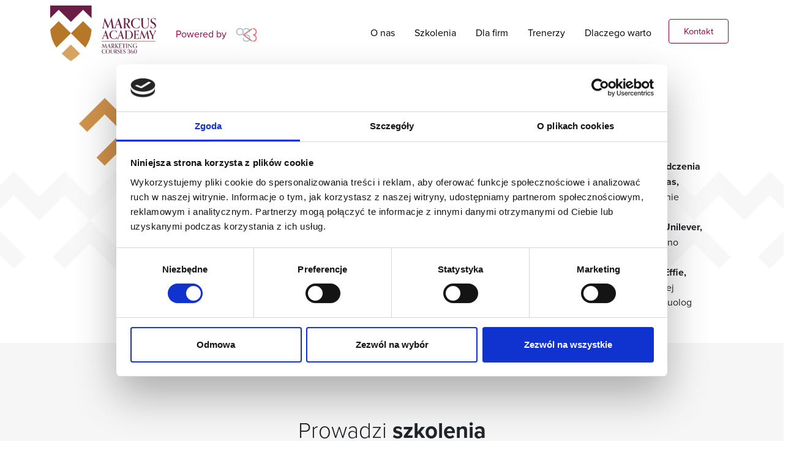

--- FILE ---
content_type: text/css
request_url: https://marcusacademy.pl/wp-content/themes/marcus_onehouse/assets/css/upload41/style.css
body_size: 8611
content:
.single-trenerzy .navbar .nav-item:nth-of-type(2) a {
	font-weight: 400 !important;
}

.bold-text {
	font-weight: bold;
}
.certificates {
	margin-top: inherit;
}
.certificates__icons--subtitle {
	font-size: 1vw;
}
.certificates__icons--image {
	filter: opacity(1);
	-webkit-animation: flash 4s linear;
	animation: flash 4s linear;
}
@-webkit-keyframes flash {
	from {
		filter: opacity(0.6);
	}
	to {
		filter: opacity(1);
	}
}
@keyframes flash {
	from {
		filter: opacity(0.6);
	}
	to {
		filter: opacity(1);
	}
}

@media (max-width: 992px) {
	.certificates {
		margin-top: 0rem;
	}
	.certificates__row {
		margin-left: 30px !important;
		margin-right: 30px !important;
	}
	.certificates__icons--image {
		margin: 0 auto;
	}
}
.counter__col {
	margin-top: 1em;
}
.counter__num {
	font-weight: 700;
	font-size: 2.85vw;
	color: #96004c;
}
.counter__bg {
	width: 11vw;
	height: 3vh;
	background: url(/wp-content/themes/marcus_onehouse/assets/img/m.svg);
	background-position: center;
	background-size: 100%;
	background-repeat: no-repeat;
	max-height: 15px;
	max-width: 39px;
}
.counter__txt {
	font-weight: 300;
	font-size: 1.15vw;
}

.countblock {
	visibility: hidden;
}

.countercol-3 {
	float: right;
}

.countercol-0 {
	float: left;
}
.count-0:after {
	content: 'r.';
}
.count-1:after,
.count-2:after {
	content: '+';
}
.count-3:after {
	content: '/5.0';
}

/* .count-3:after {
	content: ',7';
} */

@media (max-width: 992px) {
	.counter__col {
		display: inherit;
	}
	.counter__num {
		font-weight: 700;
		font-size: 28px;
		margin: 0 auto;
		text-align: center;
	}
	.counter__txt {
		font-weight: 300;
		font-size: 17px;
		margin: 0 auto;
		text-align: center;
	}

	.countercol-3 {
		float: inherit !important;
	}

	.countercol-0 {
		float: left !important;
	}
}
.footer__row {
	background-color: #fff;
	z-index: 99999999;
	position: relative;
}
.footer__poweredby {
	max-width: 223px;
	max-height: 33px;
}
.footer__data {
	color: #000000;
	font-weight: 300;
	font-size: 1vw;
}
.footer__gp {
	margin-top: 5px;
	max-width: 41px;
}
.footer__find {
	color: #96004c;
	font-weight: 700;
}
.footer__adres {
	padding-bottom: 2rem;
	padding-left: 2.7rem;
	text-indent: -2.7rem;
}
.footer__socials {
	float: right;
}
.footer__socials2 {
	transform: translate(5px, -5px);
}
.footer__mailtel {
	color: #000000;
}
.footer__adres {
	font-size: 1vw;
}
.footer__navbottom {
	float: right;
}
.footer__nav {
	color: #000000 !important;
	font-size: 1.15vw;
	font-weight: 400;
}
.footer__nav:hover {
	color: #000000 !important;
}
.footer__copyrighttxt {
	color: #000000;
	font-weight: 300;
	font-size: 1vw;
}
.footer__privacycookies {
	float: right;
}
.footer__privacycookiesnav {
	color: #000000 !important;
	font-size: 1vw;
	font-weight: 300;
}
.footer__privacycookiesnav:hover {
	color: #000000 !important;
}
.footer__hr {
	border-bottom: solid 1px #dfdfdf;
}

@media (max-width: 992px) {
	.footer__row {
		text-align: center;
	}
	.footer__navbottom {
		float: inherit;
	}
	.footer__adres {
		font-size: 17px;
		padding-bottom: inherit;
		padding-left: inherit;
	}
	.footer__nav {
		font-size: 17px;
	}
	.footer__soc {
		color: #000000;
		font-size: 17px;
		font-weight: 400;
	}
	.footer__right {
		font-size: 15px;
		font-weight: 300;
	}
	.footer__gp {
		max-width: 40px !important;
		margin-top: inherit !important;
	}
}
.form__row {
	background-color: #6c1d45;
}
.form__first {
	font-weight: 300;
	font-size: 2.2vw;
}
.form__second {
	font-weight: 300;
	font-size: 1.15vw;
	color: #fff;
}
.form__right {
	background: url(/wp-content/themes/marcus_onehouse/assets/img/ikona_newsletter.svg);
	background-size: 100%;
	background-repeat: no-repeat;
	background-position: centerl;
}
.form__newsletter {
	margin-left: -1rem !important;
}

input#adresemail {
	padding: 0px 0px;
	margin-top: 5px;
	height: 46px;
	width: 100% !important;
	text-indent: 1rem;
	color: #707070;
	font-size: 1.15vw;
	font-weight: 600;
	border-radius: 5px;
	background-color: #fff;
	border: solid 2px #fff;
}

input#Zapiszmnie {
	border-radius: 5px;
	background-color: #d39040;
	font-size: clamp(1.15rem, 1.15vw, 1.4rem);
	font-weight: 600;
	color: #000000;
	width: 263px;
	height: 50px;
	margin-left: -7px;
	z-index: 2 !important;
	position: relative;
	border: solid 0px #d39040;
	margin-top: 1.7rem;
}

input#Zapiszmnie:hover {
	background-color: #b67632;
}

input#zgoda {
	width: 15px;
	height: 15px;
	vertical-align: top;
	margin-top: 4px;
}

span.wpcf7-list-item-label {
	vertical-align: top;
	display: inline;
}

label#chckbx {
	max-width: 90%;
	font-size: 0.8vw;
	font-weight: 300;
	color: #fff;
	vertical-align: top;
}

.wpcf7-list-item-label::before {
	margin-right: 0px;
}

.wpcf7-list-item {
	margin: 0 0 0 1em !important;
	padding-left: 1.1em !important;
	text-indent: -1.1em !important;
	text-align: left;
}

#lottie {
	background-color: #6b1f45;
	width: 100%;
	height: 100%;
	display: block;
	overflow: hidden;
	transform: translate3d(0, 0, 0);
	text-align: center;
	opacity: 1;
}

@media (max-width: 992px) {
	.form__first {
		font-size: 28px;
		margin: 0 auto;
		text-align: center;
	}
	.form__second {
		font-size: 17px;
		margin: 0 auto;
		text-align: center;
	}
	.form__newsletter {
		margin-left: inherit !important;
	}

	label#chckbx {
		font-size: 12px;
	}

	input#adresemail {
		font-size: 17px;
	}

	input#Zapiszmnie {
		font-size: 17px;
		margin-left: inherit;
		width: 100%;
		margin-top: inherit;
	}

	label#sbmt {
		margin-left: inherit !important;
	}

	#lottie {
		display: none !important;
	}

	.wpcf7-list-item {
		padding-left: inherit !important;
		text-indent: inherit !important;
		margin: 0 0 0 1em !important;
		max-width: 325px !important;
	}

	span.readmhidden {
		display: none;
	}

	span.readm {
		text-decoration: underline;
		cursor: pointer;
	}

	textarea {
		min-width: inherit !important;
	}
}
@font-face {
	font-family: 'proxima-nova', sans-serif !important;
	src: url('https://use.typekit.net/qyy8uqn.css') format('woff2');
	font-display: swap !important;
}
html {
	font-family: proxima-nova, sans-serif !important;
	font-display: swap;
	/* overflow-x: hidden !important; */
	scroll-padding-top: 140px !important;
}

/* @media (max-width: 992px) {
	html {
		overflow-x: hidden;
	}
} */

body {
/* 	overflow-x: hidden !important; */
	color: #000000;
/* 	overflow-x: hidden !important; */
	font-weight: 300;
	font-family: proxima-nova, sans-serif !important;
	font-display: swap;
	position: relative;
}

h1 {
	font-size: 2.85vw !important;
	font-weight: 300 !important;
}

h2 {
	font-size: 2.85vw !important;
	font-weight: 300 !important;
}

h3 {
	font-size: 1.15vw !important;
}

p {
	font-size: 500 !important;
}

.bold {
	font-weight: 700 !important;
}

.btn {
	font-size: 1.15vw !important;
	background-color: #96004c !important;
	border-radius: 0 solid #d39040 !important;
	opacity: 1 !important;
	color: #fff !important;
	border-color: #96004c !important;
	font-weight: 600;
}

.btn:hover {
	background-color: #6b1f45 !important;
	transition: 0.5s all ease-in-out;
	color: #fff !important;
	border-color: #6b1f45 !important;
}

.btn:focus {
	box-shadow: none !important;
}

.btn__nav {
	background-color: #fff !important;
	color: #96004c !important;
}

.btn__nav:hover {
	background-color: #96004c !important;
	color: #fff !important;
}

.btn__szkolenia {
	background-color: #d39040 !important;
	color: #000000 !important;
}

.btn__szkolenia:hover {
	background-color: #b77729 !important;
	color: #000000 !important;
}

ul,
ol {
	-webkit-padding-start: 0em;
	line-height: 100%;
	margin-bottom: 0rem !important;
	padding-left: 0rem !important;
}

ol li span {
	font-weight: normal;
	text-decoration: none;
	list-style: none;
}

a {
	color: #212529;
	text-decoration: none !important;
}

.nav-link:focus,
.nav-link:hover {
	color: #212529 !important;
}

a:focus,
a:hover {
	text-decoration: none !important;
	color: #96004c !important;
}

.transparent {
	opacity: 0;
}

.w100 {
	width: 100%;
}

.vw100 {
	width: 100vw;
}

.initialwidth {
	width: initial;
}

.inheritheight {
	max-height: inherit !important;
	min-height: inherit !important;
}

.absolutecenter {
	position: absolute;
	margin-left: auto;
	margin-right: auto;
	left: 0;
	right: 0;
	text-align: center;
}

.fixed {
	position: fixed;
}

.indexhidden {
	z-index: -1;
}

.indexmax {
	z-index: 999999999 !important;
}

.violet {
	color: #96004c;
}
span.violet {
	color: #96004c;
	font-weight: 700;
}

span.red {
	color: red;
}

span.black {
	font-weight: 700;
	color: #000000;
}

span.violetbg {
	background-color: #6c1d45;
	line-height: normal;
}

p.violetbg {
	background-color: #6c1d45;
	line-height: 0.3em;
	padding-bottom: 0.45em;
	max-width: 28vw;
}

span.orange {
	color: #cc852e;
}

span.white {
	color: #fff;
}

span.bold {
	font-weight: 700;
}

span.semibold {
	font-weight: 600;
}

span.light {
	font-weight: 300;
}

.b-radius {
	border-radius: 5px;
}

.box {
	max-width: 525px;
	margin: 0 auto;
}

.hidden {
	display: none;
}

.desktopnone {
	display: none !important;
}

.mobilenone {
	display: block;
}

.mobilehidden {
	visibility: visible;
}

.desktophidden {
	visibility: hidden;
}

@media (max-width: 992px) {
	.desktopnone {
		display: inherit !important;
	}

	.mobilenone {
		display: none !important;
	}

	.mobilehidden {
		visibility: hidden;
	}

	.desktophidden {
		visibility: visible;
	}

	h1 {
		font-size: 30px !important;
	}

	h2 {
		font-size: 26px !important;
	}

	h3 {
		font-size: 17px !important;
	}

	p {
		font-size: 16px !important;
	}

	.btn {
		font-size: 17px !important;
	}

	section#trenerzy,
	section#dla-firm {
		padding-top: 75px;
		margin-top: -75px;
	}

	section#dlaczego-warto,
	section#szkolenia {
		padding-top: 20px;
		margin-top: -20px;
	}

	p.violetbg {
		font-size: 28px !important;
		max-width: 17.4rem;
		line-height: 0.4em;
		padding-bottom: 0.7rem;
	}

	.slick-dots {
		margin-top: 0rem !important;
	}

	.arrowmobilel {
		position: absolute;
		left: 5%;
		top: 20%;
		z-index: 1;
		padding: 40px;
		transform: translate(-50%, -50%);
	}

	.arrowmobiler {
		position: absolute;
		right: 5%;
		top: 20%;
		padding: 40px;
		transform: translate(50%, -50%);
	}

	.slick-slide:not(.slick-active) {
		opacity: 0.4;
		transition: 0.5s;
	}

	.slick-active {
		opacity: 1;
		transition: 0.5s;
	}

	.tabs__przestrzen--img.slick-slide:not(.slick-active) {
		opacity: 0;
		transition: 0.3s;
	}
}
.mainslider {
	padding-top: 6rem;
	background: url(/wp-content/themes/marcus_onehouse/assets/img/header_bg.jpg);
	background-position-x: center;
	background-size: cover;
	min-height: 48rem;
	background-repeat: no-repeat;
	color: #fff;
	margin-top: inherit !important;
	max-height: inherit !important;
}
.mainslider__container {
	padding: 0;
	justify-content: flex-end;
}
.mainslider__textbox {
	margin-right: auto;
	padding-top: 6.4rem;
}
.mainslider__h1 {
	font-size: clamp(2rem, 2.85vw, 3.4rem) !important;
	font-weight: 300;
}
.mainslider__subtitle {
	font-size: 1.15vw;
	font-weight: 300;
}
.mainslider__recentbox {
	max-width: 17vw;
	margin-top: 10rem;
	min-width: 17vw;
}
.mainslider__recentbox--txt {
	border: 1px solid #fff;
	padding-left: 20px;
	padding-top: 27px;
	padding-right: 20px;
	padding-bottom: 27px;
	background-color: #fff;
	border-radius: 5px;
	background-image: url('wp-content/themes/marcus_onehouse/assets/img/bg.svg');
	background-size: cover;
	/* background-position: top; */
}
/* .mainslider__recentbox--bgwrap {
	background-repeat: no-repeat;
	background-position: center;
	background-size: cover;
	background-position-y: 2%;
} */
.mainslider__recentbox--up {
	color: #000000;
	font-weight: 300;
	font-size: 1.15vw;
}
.mainslider__recentbox--middle {
	color: #000000;
	font-weight: 700;
	font-size: 1.15vw;
}
.mainslider__recentbox--down {
	color: #96004c !important;
	font-weight: 700;
	font-size: 1.15vw;
}
.mainslider__recentbox--down:hover {
	color: #000000 !important;
}
@media (min-width: 993px) and (max-width: 1600px) {
	.mainslider {
		min-height: 40rem;
	}
}

@media (max-width: 992px) {
	.mainslider {
		min-height: 26rem;
		padding-top: 6rem;
		background-repeat-y: no-repeat;
		max-height: 440px;
		background-position: center;
		background: url(/wp-content/themes/marcus_onehouse/assets/img/header_bg_mobile.jpg);
		background-repeat-y: no-repeat;
		background-size: cover;
	}
	.mainslider__recentbox {
		display: none;
	}
	.mainslider__h1 {
		margin: 0 auto;
		font-size: 28px !important;
		text-align: left;
		margin-left: 30px;
	}
	.mainslider__subtitle {
		margin: 0 auto;
		text-align: left;
		margin-left: 30px;
		font-size: 17px !important;
	}
	.mainslider__buttonarea {
		text-align: center;
		background-color: #000000;
		margin-top: -0.2rem;
	}
	.mainslider__textbox {
		margin-top: 5rem;
	}
}
.meetus__image {
	width: 209px !important;
	height: 206px;
	margin: 0 auto;
}

.meetus__data--job {
	font-weight: 300;
	font-size: 1rem;
	color: #96004c;
}

.meetus__data--name {
	font-size: 1.3rem;
	font-weight: bold;
}

.meetus__data--traigning {
	font-weight: 300;
	font-size: 0.8rem;
	text-decoration: underline;
}

/* .meetus__logos2 .slick-slide:not(.slick-active) {
		opacity: 0.4;
		transition: 0.5s;
	} */

img.slick-prevslick-arrow2 {
	display: flex;
	position: absolute;
	left: 5%;
	top: 50%;
	transform: translate(-50%, -50%);
	padding: 3rem;
	cursor: pointer;
	z-index: 99;
}

img.slick-nextslick-arrow2 {
	display: flex;
	position: absolute;
	right: 5%;
	top: 50%;
	transform: translate(50%, -50%);
	padding: 3rem;
	cursor: pointer;
}

.slick-dots button {
	display: block;
	height: 0.000001rem;
	width: 2rem;
	padding: 3px;
	border: none;
	border-radius: 0%;
	background-color: #d9d9d9;
	text-indent: -9999px;
	margin-right: 0.3rem;
	width: 17px;
	height: 17px;
	clip-path: polygon(50% 0%, 100% 50%, 50% 100%, 0% 50%);
}

.slick-dots li.slick-active button {
	background-color: #b77729;
}

.slick-dots {
	display: flex;
	justify-content: center;
	margin: 0;
	list-style-type: none;
	margin-top: 5rem;
}

@media (max-width: 992px) {
	.meetus__image {
		opacity: 0.7;
		width: 70px !important;
		height: 70px !important;
		margin-bottom: 1rem;
	}
	.meetus__data--name {
		font-size: 17px;
	}
	.meetus__data--job {
		font-size: 17px;
	}
	.meetus__data--traigning {
		font-size: 15px;
	}

	.centerslajd {
		border-radius: 100px;
		/* 		border: solid 2px #6c1d45; */
		width: 120px !important;
		opacity: 1;
		height: 120px !important;
	}
}
@media (max-width: 992px) {
	.navbar-expand-lg .navbar-collapse {
		position: initial !important;
		right: initial !important;
	}

	.navbar-light .navbar-nav .nav-link {
		font-size: 17px;
		padding-bottom: 10px;
		padding-top: 10px;
		color: #d39040 !important;
		font-weight: 700;
		text-align: center;
		margin-top: 0rem;
	}

	.navbar-light .navbar-nav .nav-link.active,
	.navbar-light .navbar-nav .show > .nav-link {
		font-size: 17px;
		font-weight: 700;
		padding-bottom: 8px;
		padding-top: 8px;
		text-decoration-color: black;
		color: #d39040 !important;
		font-weight: bold;
	}

	hr.navhr {
		color: #000000 !important;
	}

	.navbar-brand {
		margin-left: 30px;
	}

	.navbar > .container,
	.navbar > .container-fluid,
	.navbar > .container-lg,
	.navbar > .container-md,
	.navbar > .container-sm,
	.navbar > .container-xl,
	.navbar > .container-xxl {
		z-index: 9999 !important;
	}

	.navbar-toggler {
		border: none !important;
	}

	.navbar-toggler:focus {
		box-shadow: none !important;
	}

	.navbar-nav {
		padding-top: 1rem;
		padding-bottom: 1rem;
		left: 0;
		margin: 0 auto;
		background-color: #fff;
		width: 100%;
		position: absolute;
		text-align: center;
	}

	.navbar {
		position: fixed !important;
		background-color: #ffff;
		width: 100%;
		z-index: 999999;
		flex-wrap: wrap;
		align-items: center;
		justify-content: space-between;
		padding-top: 0;
		padding-bottom: 0.5rem;
	}
	.navbar__upper {
		display: none;
	}

/* 	.navbar-expand-lg {
		top: 0px;
		top: 65px;
	} */

	.logo {
		max-width: 165px !important;
		image-rendering: -webkit-optimize-contrast;
	}
	.navbar-brand > .logo {
		max-width: 150px !important;
	}
	.btn__nav {
		margin-top: 1.5rem;
		margin-bottom: 1.5rem;
	}
}
/* .navigation__popup {
	position: fixed;
	top: 0;
	background-color: #6c1d45;
	height: 65px;
	color: #fff;
	font-weight: 300;
	width: 100%;
	z-index: 999999999;
} */
.navigation__box {
	display: none;
	transform: translate(0px, 112px);
	z-index: 99999999;
	position: relative;
}
.navigation__drop {
	background-color: #fff;
	padding-top: 1rem;
	padding-bottom: 1rem;
	border: 1px solid #d9d9d9;
	border-radius: 5px;
}
.navigation__lnk {
	color: #000000;
	font-weight: 300;
}

/* mobile burger icon */

.navbar-toggler {
	width: 20px;
	height: 20px;
	position: relative;
	transition: 0.5s ease-in-out;
}

.navbar-toggler,
.navbar-toggler:focus,
.navbar-toggler:active,
.navbar-toggler-icon:focus {
	outline: none;
	box-shadow: none;
	border: 0;
	position: relative;
}

.navbar-toggler span {
	margin: 0;
	padding: 0;
}

.toggler-icon {
	display: block;
	position: absolute;
	height: 3px;
	width: 100%;
	background: #96004c;
	border-radius: 1px;
	opacity: 1;
	left: 0;
	transform: rotate(0deg);
	transition: 0.25s ease-in-out;
}

.middle-bar {
	margin-top: 0px;
}

/* State when the navbar is collapsed */

.navbar-toggler.collapsed .top-bar {
	position: absolute;
	top: 0px;
	transform: rotate(0deg);
}

.navbar-toggler.collapsed .middle-bar {
	opacity: 1;
	position: absolute;
	top: 10px;
	filter: alpha(opacity=100);
}

.navbar-toggler.collapsed .bottom-bar {
	position: absolute;
	top: 20px;
	transform: rotate(0deg);
}

/* when navigation is clicked */

.navbar-toggler .top-bar {
	top: inherit;
	transform: rotate(135deg);
}

.navbar-toggler .middle-bar {
	opacity: 0;
	top: inherit;
	filter: alpha(opacity=0);
}

.navbar-toggler .bottom-bar {
	top: inherit;
	transform: rotate(-135deg);
}

/* Color of 3 lines */

.navbar-toggler.collapsed .toggler-icon {
	background-color: #96004c;
}

/* shadow site after click burger menu */

.shadow-active {
	position: fixed;
	top: 0;
	left: 0;
	height: 100%;
	width: 100%;
	background: rgba(0, 0, 0, 0.5);
	z-index: 9;
	transition: 0.35s ease-in-out;
}

@media (min-width: 992px) {
	.navbar-expand-lg {
		flex-wrap: nowrap;
		justify-content: flex-start;
		position: fixed !important;
		width: 100%;
		background-color: #fff;
		padding-top: 0px !important;
		z-index: 99998;
	}

	.navbar-light .navbar-nav .nav-link {
		padding-bottom: 1px;
	}

	.navbar-expand-lg .navbar-nav .nav-link {
		height: 200% !important;
		color: #000000 !important;
		font-size: 1.25vw !important;
	}

	.navbar-light .navbar-nav .nav-link:hover {
		color: #96004c !important;
	}

	.navbar-expand-lg .navbar-collapse {
		color: #000000;
		font-size: 1.05vw !important;
		background-color: transparent !important;
	}

	.why__icons--image {
		height: 38%;
	}
}
.navbar-collapse {
	font-size: 500;
	background-color: transparent;
	color: #000000;
	background-color: #fff;
}

.nav-item:hover {
	transition: 0.1s all ease-in-out;
	color: #96004c !important;
}

.nav-item:focus {
	transition: 0.5s all ease-in-out;
}

.navbar-light .navbar-nav .nav-link.active,
.navbar-light .navbar-nav .show > .nav-link {
	font-weight: bold;
}

.navbar {
	padding-bottom: 0;
	z-index: 100000000;
}
.navbar__data {
	color: #fff;
	font-size: 1.15vw !important;
}
.navbar__data--burger {
	margin-bottom: 0.3rem;
	padding-top: 0.17rem;
}
.navbar__data--second {
	font-weight: 500;
	float: right;
	cursor: pointer;
	position: absolute;
	right: 10.4vw;
}

.btn__nav {
	margin-top: -0.5rem;
}

.dropdowntooltip {
	display: none;
	content: '';
	position: absolute;
	bottom: 100%;
	left: 50%;
	margin-left: -5px;
	border-width: 5px;
	border-style: solid;
	border-color: transparent transparent black transparent;
}

.offer__row {
	background: #6c1d45 url(/wp-content/themes/marcus_onehouse/assets/img/pattern.svg);
	background-position: center;
	background-size: 55%;
	background-repeat: repeat no-repeat;
	background-position: 0 30%;
	-webkit-animation: displace 10s linear infinite;
	animation: displace 10s linear infinite;
}

.offer__container {
	background: url(/wp-content/themes/marcus_onehouse/assets/img/maska.png);
	background-position: center;
	background-size: 68%;
	background-repeat: no-repeat;
	background-position: 50% 70%;
}

@-webkit-keyframes displace {
	from {
		background-position-x: 0;
	}
	to {
		background-position-x: -200px;
	}
}

.offer__h2 {
	color: #fff;
}
.offer__info {
	margin: 0 auto;
	max-width: 40%;
	font-weight: 300;
	font-size: 1.15vw;
	color: #fff;
}
.offer__h3 {
	font-size: 1.25vw;
	color: #cc852e;
	font-weight: 800;
}
.offer__hiddenform {
	display: none;
}

input#adresemail2 {
	padding: 0px 0px;
	margin-top: 5px;
	height: 46px;
	width: 90% !important;
	text-indent: 1rem;
	color: #707070;
	font-size: 1.15vw;
	font-weight: 600;
	border-radius: 1px;
	background-color: #fff;
	border: solid 2px #fff;
	margin-right: 5px;
	border-radius: 5px;
}

label#sbmt {
	margin-left: 13%;
}

textarea {
	min-width: 500px;
	text-indent: 0.7rem;
	color: #707070;
	font-size: 1.15vw;
	font-weight: 600;
	padding-top: 1rem;
	border-radius: 5px;
}

@media (max-width: 992px) {
	textarea {
		font-weight: 300;
	}
}

label#chckbx2 {
	font-size: 0.8vw;
	font-weight: 300;
	color: #212529;
	vertical-align: top;
	width: 500px;
	margin: auto;
}

input#chckbx2 {
	width: 15px;
	height: 15px;
	vertical-align: top;
	color: #fff;
	font-size: 12px;
	font-weight: 300 !important;
}

@media (max-width: 992px) {
	label#chckbx2,
	label#chckbx {
		color: #fff;
		font-size: 12px;
		font-weight: 300;
		white-space: initial;
	}
}

span.wpcf7-list-item-label {
	color: #fff;
	font-size: 12px;
	font-weight: 300;
	white-space: pre-wrap;
}

@media (max-width: 992px) {
	.offer__info {
		font-weight: 300;
		font-size: 17px;
		max-width: inherit;
		margin-left: 30px;
		margin-right: 30px;
	}
	.offer__row {
		background-size: 88%;
		background-position: 0 45%;
	}

	.offer__container {
		background-size: 98%;
		background-position: 0 45%;
	}

	input#adresemail2 {
		font-size: 17px;
		font-weight: 300;
		border-radius: 5px;
	}
}
.singleheader {
	background-color: #f6f6f6;
	padding-top: 3rem;
}

.singleheader__wrapper {
	position: relative;
	max-height: 70vh;
	min-height: 666px;
	background-size: cover;
	background-position: center;
}
.singleheader__wrapper-shadow {
	position: absolute;
	height: 100%;
	width: 100%;
	background-image: url(https://marcusacademy.pl/wp-content/uploads/2022/04/cien.png);
	background-repeat: repeat-y;
	top: 0;
	left: 0;
}

.singleheader .singleheader__h2 > strong {
	line-height: 170%;
	font-weight: 700;
}

.singleheader__h2 {
	color: #fff;
	font-weight: 700;
	font-size: clamp(2rem, 2.85vw, 3rem) !important;
	max-width: 95%;
}
.singleheader__textbox {
	color: #fff;
	z-index: 1;
}
.singleheader__subtitle {
	font-weight: 300;
	font-size: 1.15vw;
	max-width: 80%;
}
.singleheader__info {
	font-weight: 300;
}
.singleheader__breadcrumb {
	font-weight: 300;
	color: #fff !important;
	font-size: 1.15vw;
	text-transform: uppercase;
	max-width: 90%;
}

.singleheader__infoxtxt {
	font-size: 1.15vw;
	font-weight: 300;
}
.singleheader__netto {
	font-size: 1.15vw;
	font-weight: 600;
}
.singleheader__box-container {
	position: absolute;
	height: 100%;
}
.singleheader__recentbox {
	position: absolute;
	height: 97%;
	margin-top: 3rem;
	padding-bottom: 23em;
	right: 3%;
	z-index: 3;
	max-width: max-content;
}
.singleheader__recentdata--box {
	position: sticky;
	top: 14em;
	max-width: 24.5vw;
	background-color: #fff;
	box-shadow: 0px 3px 6px #00000029;
	border: solid 1px #b77729;
	border-radius: 5px;
	z-index: 999;
}
.singleheader__recentboxdata--termin {
	width: 220px;
	height: 33px;
	background-color: #cc852e;
	position: relative;
	color: #ffff;
	margin: 0 auto;
	margin-top: -4%;
}
.singleheader__recentboxdata--termintxt {
	font-weight: 600;
	color: #fff;
	font-size: 1vw !important;
	margin-top: 4%;
	margin: 0 auto;
	text-align: center;
	padding-top: 0.2rem;
}
.singleheader__recentboxdata--title {
	font-weight: 300;
	font-size: 1.9vw;
}
.singleheader__recentboxdata--checks {
	font-size: 1vw;
	font-weight: 300;
	text-align: left !important;
}
.singleheader__recentboxdata--cenna {
	font-weight: 300;
	font-size: 2.85vw;
	max-width: 70%;
	background-image: url(/wp-content/themes/marcus_onehouse/assets/img/znak_wodny.svg);
	background-repeat: no-repeat;
	background-position: center;
}
.singleheader__recentboxdata--ex {
	width: 100%;
	text-align: center !important;
	font-weight: 600;
	color: #b77729;
	text-decoration: line-through;
	/* font-size: 0.8vw; */
}
.singleheader__recentboxdata--additionalinfo {
	font-weight: 500;
	font-size: 0.85vw;
	color: #b77729;
}
.singleheader__recentboxdata--additionalinfo2 {
	font-weight: 300;
	font-size: 0.8vw;
	color: #000000;
	transform: translate(0px, -10px);
}

.test {
	bottom: 35%;
}

.breadcrumb {
	font-weight: 300;
	color: #fff !important;
	font-size: 1.15vw;
	text-transform: uppercase;
	max-width: 90%;
	cursor: pointer;
}
.tabs {
	position: relative;
	z-index: 2;
}
@media (max-width: 992px) {
	.singleheader {
		background-color: white;
		padding-top: 5rem;
	}

	.singleheader__container {
		position: absolute;
		bottom: 0;
	}

	.singleheader__wrapper {
		height: 428px;
		min-height: 428px;
		max-height: 428px;
	}
	.singleheader__textbox {
		text-align: center;
		margin: 0 auto;
	}
	.singleheader__recentbox {
		display: none;
	}
	.singleheader__h2 {
		font-weight: 700;
		font-size: 28px;
		max-width: inherit;
		margin-left: 30px;
		text-align: left;
	}
	.singleheader__subtitle {
		max-width: inherit;
		font-size: 17px;
		font-weight: 300;
		margin-left: 30px;
		text-align: left;
	}
	.singleheader__info--paragraph {
		padding-left: 3.1rem;
		text-indent: -3.1rem;
	}
	.singleheader__breadcrumb {
		display: none;
	}
	.singleheader__info {
		background-color: #fff;
	}
	.singleheader__info--textbox {
		margin-left: 15px;
	}
}
.tabs__h2 {
	color: #000000;
	font-weight: 300;
	font-size: 2vw !important;
}
.tabs__tablink {
	color: #212529 !important;
	font-weight: 300;
	font-size: clamp(1.15rem, 1.15vw, 1.4rem);
}
.tabs__tablink :hover {
	border: solid 5px #96004c;
}
.tabs__col--person {
	text-align: center;
}
.tabs__imageperson {
	max-width: 177px;
	margin: 0 auto;
	text-align: center;
}
.tabs__container {
	width: 793px;
}
.tabs__tablink {
	font-weight: 300;
}
.tabs__tablink :hover {
	border: solid 5px #96004c;
}
.tabs__data--name {
	font-weight: 700;
	font-size: 1.15vw;
}
.tabs__data--job {
	font-weight: 300;
	font-size: 1vw;
}
.tabs__data--bio {
	font-weight: 300;
	font-size: 0.9vw !important;
}
.tabs__przestrzen {
	display: grid;
	grid-template-columns: 55% 30%;
}
.tabs__czego {
	font-weight: 300;
}

.tab-content > .tab-pane {
	display: block !important;
}

/* .tabs__tablink:hover {
	font-weight: bold;
	border-bottom: solid 5px #96004c;
	color: #000000 !important;
	padding-bottom: 0.8em;
} */

.tabs__textbg:nth-child(even) {
	background-color: #f9f9f9;
}

.accordion-button:not(.collapsed) {
	background-color: transparent !important;
	color: #000000 !important;
}

.accordion-button:focus {
	border-color: inherit !important;
	outline: 0;
	box-shadow: none !important;
}

span.rw-ui-info-container {
	display: none !important;
}

.rw-ui-container.rw-dir-ltr .rw-report-link,
.rw-ui-container.rw-valign-middle.rw-halign-right .rw-report-link {
	display: none !important;
	float: none !important;
}

.question__box {
	background-color: #6c1d45;
	border-radius: 5px;
	width: 101% !important;
}
.question__first {
	color: #cc852e;
	font-weight: 300;
	font-size: 1.9vw;
}
.question__second {
	color: #fff;
	font-weight: 700;
	font-size: 1.9vw;
}
.question__form {
	display: none;
}

.imagep-0 {
	width: 25rem;
}

.imagep-2 {
	width: 25rem;
}

.imagep-4 {
	width: 25rem;
}

.imagep-6 {
	width: 25rem;
	margin-top: -20rem;
}

img.tabs__imageprzestrzen-img {
	/* max-width: 23vw; */
}

@media (max-width: 1399px) {
	.imagep-0 {
		width: 23rem;
	}

	.imagep-2 {
		width: 23rem;
	}

	.imagep-4 {
		width: 23rem;
	}

	.imagep-6 {
		width: 23rem;
		margin-top: -17rem;
	}

	.tabs__przestrzen {
		grid-template-columns: 46% 30%;
	}

	.singleheader__recentdata--box {
		max-width: 24vw;
	}

	img.tabs__imageprzestrzen-img {
		max-width: 23rem;
	}
}
@media (max-width: 992px) {
	.tabs__row {
		margin-right: inherit !important;
		padding-right: inherit !important;
		margin-left: inherit !important;
		padding-left: inherit !important;
	}
	.tabs__h2 {
		font-size: 26px !important;
		text-align: center;
		margin: 0 auto;
	}
	.tabs__container {
		width: 100%;
	}
	.tabs__tablink {
		font-weight: 400;
		font-size: 17px;
	}
	.tabs__data--bio {
		display: none;
		font-size: 17px !important;
		text-align: left;
		margin-left: 30px;
	}
	.tabs__data--name {
		font-size: 17px;
	}
	.tabs__data--job {
		font-size: 17px;
	}
	.tabs__data--moreinfo {
		font-size: 17px;
		font-weight: regular;
		color: #96004c;
		cursor: pointer;
	}
	.tabs__data--lessinfo {
		font-size: 17px;
		font-weight: regular;
		color: #96004c;
		cursor: pointer;
		display: none;
	}
	.tabs__col--person {
		margin: 0 auto;
		text-align: center;
	}
	.tabs__rating {
		margin: 0 auto;
		text-align: center;
	}
	.tabs__przestrzen {
		margin: 0 auto;
		text-align: center;
		grid-template-columns: 100%;
	}

	.question__box {
		width: 100% !important;
	}
	.question__first {
		font-size: 26px;
	}
	.question__second {
		font-size: 26px;
	}

	.znakbg {
		background-image: url(/wp-content/themes/marcus_onehouse/assets/img/znak_wodny.svg);
		background-position: center;
		background-size: 100%;
		background-repeat: no-repeat;
	}

	.imagep-0,
	.imagep-2,
	.imagep-4,
	.imagep-6 {
		width: 100% !important;
		height: auto !important;
		margin-top: auto !important;
	}

	.nav-tabs {
		justify-content: space-between;
		background-color: #f6f6f6 !important;
	}

	#tab7,
	#tab2,
	#tab1,
	#tab3,
	#tab4 {
		margin-left: 30px;
		margin-right: 30px;
	}

	.active {
		display: block;
	}

	img.tabs__imageprzestrzen {
		max-width: 3320px;
		max-height: 330px;
		width: 330px;
		height: 330px;
	}
	.tabs__przestrzen--img {
		text-align: -webkit-center;
	}
}
.testimonials__row {
	background-color: #f6f6f6;
}
.testimonials_image {
	max-width: 175px;
}

@media (max-width: 992px) {
	.testimonials_image {
		max-width: 95px;
	}
}
.trainings__shape {
	background-color: #b77729;
	clip-path: polygon(50% 0%, 100% 50%, 50% 100%, 0% 50%);
	width: 40px;
	height: 40px;
}
.trainings__btn :hover {
	background-color: #6c1d45 !important;
	color: #fff !important;
}
.trainings__shapes {
	justify-content: center;
}
.trainings__row {
	background-color: #6c1d45;
	background-image: url(/wp-content/themes/marcus_onehouse/assets/img/element_3.svg),
		url(/wp-content/themes/marcus_onehouse/assets/img/element_3.svg),
		url(/wp-content/themes/marcus_onehouse/assets/img/element_3.svg),
		url(/wp-content/themes/marcus_onehouse/assets/img/element_4.svg);
	background-position-y: 65%, 28%, 22%, 78%;
	background-position-x: -4%, 104%, 104%, 96%;
	background-repeat: no-repeat;
}
.trainings__wrapper:hover .trainings__box,
.trainings__wrapper:hover .trainings__box-plug {
	transform: translate(0px, -30px);
}
.trainings__h2 {
	color: #fff;
	transform: none !important;
}

.trainings__box {
	position: relative;
	height: 100%;
	background-color: #fff;
	border: solid 2px #d98928;
	border-radius: 1px;
	box-shadow: 0px 3px 6px #00000029;
	/* max-height: 34vw; */
	min-height: 31vw;
	transition: transform 0.4s;
	border-radius: 5px;
}

.trainings__box-plug {
	position: relative;
	display: flex;
	justify-content: center;
	align-items: center;
	height: 100%;
	background-color: #fff;
	border: solid 2px #d98928;
	box-shadow: 0px 3px 6px #00000029;
	/* max-height: 34vw; */
	min-height: 31vw;
	transition: transform 0.4s;
}

.trainings__box--text {
	flex-direction: column;
	text-align: center;
}

.trainings__button {
	transform: translate(0px, -25px);
}

.trainings__data--rabatcirlce {
	height: 66px;
	width: 66px;
	background-color: #d98928;
	display: inline-block;
	position: relative;
	color: #ffff;
	text-align: center;
	clip-path: polygon(50% 0%, 100% 50%, 50% 100%, 0% 50%);
	margin-top: -4rem;
	transform: translate(0px, -62px);
}

#szkolenia .trainings__data--button {
	position: absolute;
	bottom: 8%;
	left: 50%;
	transform: translateX(-50%);
}

.trainings__data--rabatcirlcetxt {
	margin-top: 30%;
	font-weight: 600;
	color: #fff;
	font-size: 500 !important;
}
.trainings__data--terminrectangle {
	height: 33px;
	width: 174px;
	background-color: #cc852e;
	position: relative;
	color: #ffff;
	margin: 0 auto;
	margin-top: -4rem;
	background-color: transparent;
}
.trainings__data--terminrectangletxt {
	font-weight: 300;
	color: #fff;
	font-size: 1vw;
	margin: 0 auto;
	text-align: center;
	transform: translate(0px, 4px);
}

.traininglink-9 > .trainings__btn {
	margin-top: 0.5rem !important;
}

@media (max-width: 768px) {
	.trainings__data--rabatcirlce {
		transform: translate(0px, -38px);
	}
	.trainings__data--terminrectangle {
		margin-top: -3rem;
	}
}

.trainings__data--termin {
	color: #000000;
	font-size: 1.15vw;
	font-weight: 300;
	max-width: 60%;
	margin: 0 auto;
}
.trainings__data--nazwa_up {
	color: #000000;
	font-weight: 700;
	font-size: 1.7vw;
}
.trainings__data--nazwa_szkolenia {
	font-weight: 300;
	font-size: 1.25vw;
	color: #b77729;
}
.trainings__data--poziom {
	color: #000000;
	font-size: 1.15vw;
	font-weight: 300;
}
.trainings__data--cenna {
	max-width: 230px;
	margin: 0 auto;
	font-size: 1.5vw;
	font-weight: 700;
	background-image: url(/wp-content/themes/marcus_onehouse/assets/img/znak_wodny.svg);
	background-position: center;
	background-size: contain;
	background-repeat: no-repeat;
}
.trainings__data--infosoon {
	background-size: 50%;
	margin: 0 auto;
	font-size: 1.15vw;
	font-weight: 600;
	background-image: url(/wp-content/themes/marcus_onehouse/assets/img/znak_wodny.svg);
	background-position: center;
	background-repeat: no-repeat;
}
/* .trainings__data--pln {
	font-weight: 1.15vw;
} */
.trainings__data--powiadom {
	opacity: 0;
}
.trainings__data--excenna {
	font-weight: 600;
	color: #b77729;
	text-decoration: line-through;
	font-size: 0.8vw;
}
.trainings__data--additionalinfo {
	font-size: 1vw;
	color: #b77729;
	opacity: 0;
}

.box-1 {
	margin-top: -5.2rem;
}

.box-2 {
	margin-top: -2rem;
}

.box-3,
.box-4,
.box-5 {
	margin-top: -1rem;
}

.powiadom-0 {
	opacity: 1 !important;
}

/* .excenna-0,
.excenna-2 {
	opacity: 0;
} */

@media (max-width: 1500px) {
	.trainings__box {
		/* max-height: 36vw; */
		min-height: 34vw;
	}
}

@media (min-width: 1900px) {
	.trainings__box {
		/* max-height: 36vw; */
		min-height: 30vw;
	}
}

@media (min-width: 1770px) and (max-width: 1999px) {
	.box-8 > .trainings__data--nazwa_up {
		font-size: 1.5vw;
		margin-top: 1.2em !important;
	}
}

@media (max-width: 1200px) {
	.trainings__data--button {
		bottom: 5%;
	}
	.trainings__box {
		min-height: 38vw;
	}
}

@media (max-width: 992px) {
	.trainings {
		margin-left: 15px !important;
		margin-right: 15px !important;
	}
	.trainings__box {
		min-height: inherit !important;
		max-height: inherit !important;
		border-radius: 5px;
	}
	.trainings__button {
		transform: none;
	}
	.trainings__row {
		background-size: 12%;
		background-position-y: 65%, 23%, 22%;
	}
	.trainings__wrapperrecent {
		margin-left: 30px;
	}
	.trainings__data--nazwa_up {
		font-size: 22px;
		font-weight: 700;
	}
	.trainings__data--terminrectangletxt {
		font-size: 15px;
		font-weight: 600;
	}
	.trainings__data--nazwa_szkolenia {
		font-weight: 300;
		font-size: 17px;
	}
	.trainings__data--poziom {
		font-weight: 300;
		font-size: 17px;
	}
	.trainings__data--cenna {
		font-size: 22px;
		font-weight: 700;
	}
	.trainings__data--infosoon {
		font-size: 17px;
		font-weight: 700;
	}
	.trainings__data--excenna {
		font-size: 15px;
		font-weight: 600;
	}
	.trainings__data--additionalinfo {
		font-size: 15px;
		font-weight: 300;
	}
	/* .trainings__data--pln {
		font-size: 17px;
	} */
	.trainings__data--termin {
		font-size: 17px;
	}
	.trainings__box-plug:nth-last-child(1),
	.trainings__box-plug:nth-last-child(2) {
		display: none;
	}

	#szkolenia .trainings__data--button {
		position: static;
		transform: translateX(0%);
	}
}
.rabat-0,
.rabat-2,
.rabat-3,
.rabat-4,
.rabat-5,
.rabat-6 {
	display: none;
}

.termin-1,
.termin-2,
.termin-3,
.termin-4,
.termin-5,
.termin-6 {
	display: none;
}

.hollow-0,
.hollow-2,
.hollow-3 {
	display: none;
}

.why__row {
	background-color: #f6f6f6;
}
.why__icons--title {
	font-weight: 700;
	font-size: 1.15vw;
	color: #96004c;
}
.why__icons--subtitle {
	font-weight: 300;
	font-size: clamp(1.15rem, 1.15vw, 1.4rem);
	margin: 0 auto;
	margin-left: 1rem;
	margin-right: 1rem;
}
.why__container {
	max-width: 1200px !important;
	margin: 0 auto;
}
.wpcf7 form.sent .wpcf7-response-output {
	border-color: #cc852e !important;
	color: #cc852e !important;
}

.offer__row .wpcf7-response-output,
.question__box .box + .wpcf7-response-output {
	position: relative;
	bottom: 11rem;
	width: 500px;
	margin: auto;
}

/* position: relative;
bottom: 9rem;
width: 333px;
margin: auto; */

.kontakt .wpcf7 form.sent .wpcf7-response-output {
	margin-right: 4.5em;
}

@media (max-width: 992px) {
	.offer__row .wpcf7 form .wpcf7-response-output,
	.question__box .wpcf7 form .wpcf7-response-output {
		position: relative;
		bottom: 9rem;
		width: 333px;
		margin: auto;
		border: 2px solid #cc852e;
	}

	.why__icons {
		min-width: 85vw;
	}
	.why__icons--title {
		font-size: 17px;
	}
	.why__icons--subtitle {
		margin-left: inherit;
		width: 95%;
		margin-right: inherit;
	}
	.why__icons--image {
		margin: 0 auto;
		text-align: center;
	}
	.why__icons--subtitle {
		font-size: 17px;
	}

	button#slick-slide-control40 {
		display: none;
	}

	.whydots button {
		display: block;
		height: 0.000001rem;
		width: 2rem;
		padding: 3px;
		border: none;
		border-radius: 0%;
		background-color: #d9d9d9;
		text-indent: -9999px;
		margin-right: 0.3rem;
		width: 17px;
		height: 17px;
		clip-path: polygon(50% 0%, 100% 50%, 50% 100%, 0% 50%);
	}

	.whydots li.slick-active button {
		background-color: #b77729;
	}

	.whydots {
		display: flex;
		justify-content: center;
		margin: 0;
		list-style-type: none;
		margin-top: 5rem;
	}
}

@media (min-width: 992px) {
	.imagep-2 {
		margin-left: 1rem;
	}
	.imagep-6 {
		margin-left: 1rem;
	}

	.mobile-space {
		display: none;
	}
}
/* nawigation powered by */
.powered-padding {
	padding-bottom: 0.7rem;
}
.container-relative {
	position: relative;
}
.powered {
	/* 	position: absolute;
	bottom: -21px;
	right: -77%;
	padding-bottom: 2%; */
	position: absolute;
	bottom: 27px;
	right: -137%;
	padding-bottom: 2%;
}
.powered-footer {
	padding-top: 5%;
	width: 80%;
	image-rendering: -webkit-optimize-contrast;
}
@media (max-width: 992px) {
	.powered-padding {
		padding-bottom: 0;
	}
	.singleheader__recentboxdata--cenna {
		font-size: 1.6rem;
		max-width: 100%;
		background-size: contain;
	}
	.trainings__data--pln {
		font-size: 1.1rem;
	}
}
@media (max-width: 1999px) {
	.tabs__przestrzen {
		display: grid;
		grid-template-columns: 50% 30%;
	}
}
@media (min-width: 2000px) {
	.container,
	.container-lg,
	.container-md,
	.container-sm,
	.container-xl,
	.container-xxl {
		max-width: 66vw !important;
	}
	.tabs__container {
		width: 45vw;
	}
	.trainings__data--cenna {
		/* 		max-width: 410px; */
		background-size: 7em;
		padding-bottom: 1vw !important;
	}

	.singleheader__info--paragraph,
	.tabs__text {
		font-size: 1vw;
	}

	.singleheader__recentboxdata--button {
		margin: 7rem 0 !important;
	}

	.accordion-button {
		font-size: 1vw !important;
	}
	.accordion-body {
		font-size: 0.8vw;
	}

	ul.nav-tabs li {
		padding: 1vw 0;
	}
	ul.nav-tabs li a {
		font-size: 2em;
	}
}

/* cookies */

.overflow {
	overflow: hidden;
}
table {
	border-collapse: collapse;
	margin: 0 auto;
}
table,
td,
th,
tr {
	border: 1px solid #c3c3c3;
	color: #4f0739;
}
td,
th,
tr {
	font-size: 1rem;
	padding: 1em;
	vertical-align: middle;
}
th {
	background-color: #f9f9f9;
	font-weight: 500;
}
td {
	border-width: 1px !important;
}
.cookies-cont {
	position: absolute;
	width: 100%;
	height: 100vh;
	background-color: rgba(0, 0, 0, 0.4);
	/* 	overflow: auto; */
	overflow-x: hidden;
	z-index: 99999999999;
}
.cookies__container {
	/* 	display: flex;
	justify-content: center;
	align-items: center;
	height: 100vh; */
	position: absolute;
	width: 100vw;
	/*     background-color: rgba(0, 0, 0, 0.4); */
}
.cookies-cont.cookies-cont--hide {
	display: none;
}
.cookies-main {
	background-color: #fff;
	padding: 5% 8% 3%;
	max-width: 67rem;
	margin: 15vh auto;
	width: 100vw;
}
.cookies-title {
	font-size: 2.5rem !important;
	color: #96004c;
}
.go-to-settings {
	cursor: pointer;
}
.cookies__link,
.go-to-settings {
	text-decoration: underline;
}
.cookies__p {
	margin-bottom: 1em;
}
.cookies__table-cont {
	display: none;
}
.cookies__table-cont.active {
	display: block;
}
.cookies__table {
	margin-bottom: 2rem;
}
.cookies__intro.active {
	display: none;
}
.cookies__intro-mobile.active {
	display: none;
}
.cookies__btn {
	max-width: 18.75rem;
	margin: 1rem;
	border: none;
	appearance: none;
	width: 100%;
	cursor: pointer;
}
.cookies__btn:focus {
	outline: none;
}
.cookies__btn {
	background-color: #f1f1f1;
	padding: 0.7rem !important;
}
.cookies__btn:first-of-type {
	color: #4f0739;
	/* 	margin-bottom: 1rem; */
}
.cookies__btn:nth-of-type(2) {
	background-color: #ff6bb0;
	color: #fff;
}
.cookies__btn-cont {
	display: flex;
	justify-content: space-around;
}
.cookies__label {
	width: 3.5rem;
	height: 1.75rem;
	background-color: #d3d3d3;
	border-radius: 15px;
	padding: 0.1rem;
	display: block;
	cursor: pointer;
}
.cookies__label:after {
	content: '';
	position: relative;
	border-radius: 100%;
	width: 50%;
	height: 100%;
	background-color: grey;
	display: block;
	transition: all 0.2s ease-in-out;
}
.cookie__label__req {
	cursor: not-allowed;
	opacity: 0.2;
}
.cookie__label__req:after {
	transform: translateX(100%);
	background-color: #b76b9a;
}
.cookies__checkbox {
	position: absolute;
	left: -999%;
	opacity: 0;
}
.cookies__checkbox:checked + .cookies__label {
	opacity: 1;
}
.cookies__checkbox:checked + .cookies__label:after {
	transform: translateX(100%);
	background-color: #96004c;
}
@media (min-width: 62rem) {
	.cookies-main {
		/* 		margin: 0; */
		overflow: visible;
	}
	.cookies__btn:first-of-type {
		/* 		margin-bottom: auto; */
	}
}

@media (max-width: 768px) {
	.cookies__btn {
		flex-basis: 40%;
	}
}

@media (max-width: 576px) {
	.cookies__btn {
		margin: auto;
	}
	.cookies__btn-cont {
		flex-direction: column-reverse;
	}
}

/* 	Przestrzeń szkoleniowa 2K+ */
@media (min-width: 992px) and (max-width: 1999px) {
	.tabs__przestrzen {
		grid-template-columns: 24.5rem 25rem !important;
		grid-template-rows: 33rem 15rem;
	}

	img.tabs__imageprzestrzen-img {
		min-width: 24.5rem !important;
	}

	.imagep-4 > img.tabs__imageprzestrzen-img {
		margin-top: 0.4rem;
	}

	.imagep-6 > img.tabs__imageprzestrzen-img {
		max-width: calc(24rem - 1px);
	}
}

@media (min-width: 2000px) {
	.tabs__przestrzen {
		grid-template-columns: 29rem 30rem !important;
		grid-template-rows: 36rem 21rem;
		position: relative;
	}

	.imagep-0 img {
		position: absolute;
		top: 0;
		height: 66%;
	}
	.imagep-2 img {
		position: absolute;
		top: 0;
		right: 0;
		left: 52%;
		height: 32%;
	}
	.imagep-4 img {
		position: absolute;
		bottom: 0;
		height: 32%;
	}
	.imagep-6 img {
		position: absolute;
		bottom: 0;
		right: 0;
		left: 52%;
		height: 66%;
	}

	img.tabs__imageprzestrzen-img {
		min-width: 22.5vw !important;
	}

	.imagep-4 > img.tabs__imageprzestrzen-img {
		margin-top: 3.5rem;
	}
}

@media (min-width: 2560px) {
	.tabs__przestrzen {
		grid-template-columns: 36rem 37rem !important;
		grid-template-rows: 40rem 31rem;
	}

	.imagep-4 > img.tabs__imageprzestrzen-img {
		margin-top: 9rem;
	}
}

@media (min-width: 3072px) {
	.tabs__przestrzen {
		grid-template-columns: 44rem 37rem !important;
		grid-template-rows: 45rem 40rem;
	}

	.imagep-4 > img.tabs__imageprzestrzen-img {
		margin-top: 14rem;
	}
}

@media (min-width: 3840px) {
	.tabs__przestrzen {
		grid-template-columns: 55rem 55rem !important;
		grid-template-rows: 52rem 55rem;
	}

	.imagep-4 > img.tabs__imageprzestrzen-img {
		margin-top: 22rem;
	}
}

@media (min-width: 4096px) {
	.tabs__przestrzen {
		grid-template-columns: 59rem 59rem !important;
		grid-template-rows: 54rem 59rem;
	}

	.imagep-4 > img.tabs__imageprzestrzen-img {
		margin-top: 24.6rem;
	}
}


--- FILE ---
content_type: text/css
request_url: https://marcusacademy.pl/wp-content/themes/marcus_onehouse/assets/css/added.css
body_size: 404
content:

.added_newsletter input[type="submit"],
.added_question input[type="submit"] {
	border-radius: 5px;
	background-color: #d39040;
	font-size: clamp(1.15rem, 1.15vw, 1.4rem);
	font-weight: 600;
	color: #000000;
	width: 263px;
	height: 50px;
	margin-left: -7px;
	z-index: 2 !important;
	position: relative;
	border: solid 0px #d39040;
	margin-top: 1.7rem;
}

.added_newsletter input[type="submit"]:hover,
.added_question input[type="submit"]:hover {
	background-color: #b67632;
}


.added_newsletter input[type="email"] {
	padding: 0px 0px;
	margin-top: 5px;
	height: 46px;
	width: 100% !important;
	text-indent: 1rem;
	color: #707070;
	font-size: 1.15vw;
	font-weight: 600;
	border-radius: 5px;
	background-color: #fff;
	border: solid 2px #fff;
}

.added_question input[type="email"],
.added_question input[type="text"]
 {
    padding: 0px 0px;
    margin-top: 5px;
    height: 46px;
    width: 90% !important;
    text-indent: 1rem;
    color: #707070;
    font-size: 1.15vw;
    font-weight: 600;
    border-radius: 1px;
    background-color: #fff;
    border: solid 2px #fff;
    margin-right: 5px;
    border-radius: 5px;
}


@media (max-width: 992px) {

    .added_newsletter input[type="email"] {
		font-size: 17px;
	}

	.added_newsletter input[type="submit"],
	.added_question input[type="submit"] {
		font-size: 17px;
		margin-left: inherit;
		width: 100%;
		margin-top: inherit;
	}

	.added_question input[type="email"],
	.added_question input[type="text"] {
		font-size: 17px;
		font-weight: 300;
		border-radius: 5px;
	}
}


--- FILE ---
content_type: image/svg+xml
request_url: https://marcusacademy.pl/wp-content/themes/marcus_onehouse/assets/img/element1.svg
body_size: 1520
content:
<svg id="element_1" xmlns="http://www.w3.org/2000/svg" xmlns:xlink="http://www.w3.org/1999/xlink" width="142.362" height="111.491" viewBox="0 0 142.362 111.491">
  <defs>
    <clipPath id="clip-path">
      <rect id="Rectangle_2435" data-name="Rectangle 2435" width="84.618" height="55.746" fill="none"/>
    </clipPath>
    <clipPath id="clip-path-2">
      <rect id="Rectangle_2436" data-name="Rectangle 2436" width="142.362" height="55.746" fill="none"/>
    </clipPath>
  </defs>
  <g id="Group_2047" data-name="Group 2047" transform="translate(28.747 55.746)">
    <g id="Group_2046" data-name="Group 2046" transform="translate(0 0)">
      <g id="Group_2045" data-name="Group 2045" clip-path="url(#clip-path)">
        <path id="Path_8128" data-name="Path 8128" d="M202.315,101.216l-28.872,28.872-13.437-13.437,42.309-42.309,42.309,42.309-13.437,13.437Z" transform="translate(-160.006 -74.343)" fill="#d1934c"/>
      </g>
    </g>
  </g>
  <g id="Group_2050" data-name="Group 2050" transform="translate(0 0)">
    <g id="Group_2049" data-name="Group 2049" transform="translate(0 0)">
      <g id="Group_2048" data-name="Group 2048" clip-path="url(#clip-path-2)">
        <path id="Path_8129" data-name="Path 8129" d="M217.665,71.707l-28.872,28.872L175.357,87.142l42.309-42.309,42.309,42.309-13.437,13.437Z" transform="translate(-117.611 -44.833)" fill="#d1934c"/>
        <path id="Path_8130" data-name="Path 8130" d="M187.1,71.707l-28.872,28.872L144.788,87.142,187.1,44.833l42.309,42.309-13.437,13.437Z" transform="translate(-144.788 -44.833)" fill="#d1934c"/>
      </g>
    </g>
  </g>
</svg>


--- FILE ---
content_type: image/svg+xml
request_url: https://marcusacademy.pl/wp-content/themes/marcus_onehouse/assets/img/pattern_mobile.svg
body_size: 3990
content:
<svg xmlns="http://www.w3.org/2000/svg" width="621.78" height="85.847" viewBox="0 0 621.78 85.847">
  <g id="pattern" transform="translate(0 0)">
    <path id="Path_7989" data-name="Path 7989" d="M22.226,0,0,22.231V42.925L22.226,20.694,44.456,42.925,54.8,32.581,44.456,22.236Z" transform="translate(0 0)" fill="#515151"/>
    <path id="Path_7990" data-name="Path 7990" d="M95.826,0,63.251,32.58,73.595,42.924,95.827,20.695l22.24,22.229,10.35-10.344Z" transform="translate(-29.138 0)" fill="#515151"/>
    <path id="Path_7991" data-name="Path 7991" d="M22.033,112.172l10.344,10.343,22.229-22.229,22.232,22.229,10.344-10.344L54.606,79.6Z" transform="translate(-10.15 -36.668)" fill="#515151"/>
    <path id="Path_7992" data-name="Path 7992" d="M178.055,0,145.48,32.58l10.347,10.344,22.229-22.229,22.232,22.229L210.633,32.58Z" transform="translate(-67.019 0)" fill="#515151"/>
    <path id="Path_7993" data-name="Path 7993" d="M260.513,0l-32.6,32.58,10.348,10.344,22.248-22.229,22.2,22.229L293.052,32.58Z" transform="translate(-104.996 0)" fill="#515151"/>
    <path id="Path_7994" data-name="Path 7994" d="M186.738,112.172l10.344,10.344L219.3,100.287l22.248,22.229,10.346-10.344L219.314,79.6Z" transform="translate(-86.026 -36.668)" fill="#515151"/>
    <path id="Path_7995" data-name="Path 7995" d="M342.724,0,310.149,32.58,320.5,42.924l22.229-22.229,22.233,22.229L375.3,32.58Z" transform="translate(-142.879 0)" fill="#515151"/>
    <path id="Path_7996" data-name="Path 7996" d="M425.157,0,392.585,32.58l10.348,10.344,22.224-22.229L447.39,42.924,457.733,32.58Z" transform="translate(-180.855 0)" fill="#515151"/>
    <path id="Path_7997" data-name="Path 7997" d="M351.363,112.172l10.344,10.344,22.237-22.229,22.224,22.229,10.345-10.344L383.938,79.6Z" transform="translate(-161.865 -36.668)" fill="#515151"/>
    <path id="Path_7998" data-name="Path 7998" d="M507.4,0,474.825,32.58l10.344,10.344L507.4,20.695l22.233,22.229L539.979,32.58Z" transform="translate(-218.741 0)" fill="#515151"/>
    <path id="Path_7999" data-name="Path 7999" d="M589.839,0,557.264,32.58l10.347,10.344,22.229-22.229,22.229,22.229L622.415,32.58Z" transform="translate(-256.719 0)" fill="#515151"/>
    <path id="Path_8000" data-name="Path 8000" d="M516.046,112.172l10.347,10.344,22.229-22.229,22.233,22.229L581.2,112.172,548.623,79.6Z" transform="translate(-237.73 -36.668)" fill="#515151"/>
    <path id="Path_8001" data-name="Path 8001" d="M672.08,0,639.491,32.58l10.344,10.344L672.08,20.695l22.229,22.229L704.656,32.58Z" transform="translate(-294.599 0)" fill="#515151"/>
    <path id="Path_8002" data-name="Path 8002" d="M754.508,0,721.932,32.58l10.343,10.344,22.234-22.229,22.228,22.229L787.084,32.58Z" transform="translate(-332.578 0)" fill="#515151"/>
    <path id="Path_8003" data-name="Path 8003" d="M680.715,112.172l10.355,10.344,22.22-22.229,22.228,22.229,10.348-10.344L713.291,79.6Z" transform="translate(-313.59 -36.668)" fill="#515151"/>
    <path id="Path_8004" data-name="Path 8004" d="M836.715,0,804.139,32.575l10.38,10.347,22.2-22.229,22.228,22.23L869.288,32.58Z" transform="translate(-370.449 0)" fill="#515151"/>
    <path id="Path_8005" data-name="Path 8005" d="M919.177,0,886.6,32.575l10.347,10.344,22.229-22.224L941.41,42.923,951.753,32.58Z" transform="translate(-408.437 0)" fill="#515151"/>
    <path id="Path_8006" data-name="Path 8006" d="M845.383,112.172l10.331,10.344,22.245-22.229,22.228,22.229,10.347-10.344L877.961,79.6Z" transform="translate(-389.449 -36.668)" fill="#515151"/>
    <path id="Path_8007" data-name="Path 8007" d="M1001.406,0,968.83,32.575l10.344,10.347,22.233-22.229,22.234,22.23,10.343-10.344Z" transform="translate(-446.318 0)" fill="#515151"/>
    <path id="Path_8008" data-name="Path 8008" d="M1083.845,0,1051.27,32.575l10.349,10.344,10.344-10.339,11.887-11.887,22.225,22.231v-20.7Z" transform="translate(-484.296 0)" fill="#515151"/>
    <path id="Path_8009" data-name="Path 8009" d="M1010.052,112.172l10.347,10.344,22.229-22.229,22.232,22.229,10.344-10.344L1042.629,79.6Z" transform="translate(-465.308 -36.668)" fill="#515151"/>
  </g>
</svg>


--- FILE ---
content_type: image/svg+xml
request_url: https://marcusacademy.pl/wp-content/themes/marcus_onehouse/assets/img/punktor.svg
body_size: 634
content:
<svg xmlns="http://www.w3.org/2000/svg" xmlns:xlink="http://www.w3.org/1999/xlink" width="34.956" height="34.956" viewBox="0 0 34.956 34.956">
  <defs>
    <clipPath id="clip-path">
      <rect id="Rectangle_2442" data-name="Rectangle 2442" width="34.956" height="34.956" fill="none"/>
    </clipPath>
  </defs>
  <g id="punktor" transform="translate(-183.177 -111.534)">
    <g id="Group_2058" data-name="Group 2058" transform="translate(183.177 111.534)">
      <g id="Group_2057" data-name="Group 2057" clip-path="url(#clip-path)">
        <path id="Path_8157" data-name="Path 8157" d="M0,0H24.788V24.646H0Z" transform="matrix(0.707, -0.707, 0.707, 0.707, 0.001, 17.528)" fill="#d39040"/>
      </g>
    </g>
  </g>
</svg>


--- FILE ---
content_type: image/svg+xml
request_url: https://marcusacademy.pl/wp-content/themes/marcus_onehouse/assets/img/ikona_newsletter.svg
body_size: 3780
content:
<svg id="ikona_newsletter" xmlns="http://www.w3.org/2000/svg" xmlns:xlink="http://www.w3.org/1999/xlink" width="651.654" height="357.646" viewBox="0 0 651.654 357.646">
  <defs>
    <clipPath id="clip-path">
      <rect id="Rectangle_113" data-name="Rectangle 113" width="651.654" height="357.646" fill="none"/>
    </clipPath>
  </defs>
  <path id="Path_7569" data-name="Path 7569" d="M304.89,124.377l-34.441,34.441v0l34.637,34.636h.007l34.435-34.434v-.007Z" transform="translate(185.082 107.637)" fill="#5b1d3c"/>
  <path id="Path_7570" data-name="Path 7570" d="M356.529,124.52l-34.44,34.44,34.639,34.64,34.44-34.439h0Z" transform="translate(202.514 107.686)" fill="#5b1d3c"/>
  <path id="Path_7571" data-name="Path 7571" d="M105.422,67.324l-70.4,70.4,22.354,22.363,48.045-48.045,48.046,48.045,22.353-22.363Z" transform="translate(47.949 52.628)" fill="#5b1d3c"/>
  <path id="Path_7572" data-name="Path 7572" d="M70.4,0,0,70.4,22.356,92.762,70.4,44.716l48.045,48.046L140.8,70.4,70.4,0Z" transform="translate(34.716 27.189)" fill="#5b1d3c"/>
  <path id="Path_7573" data-name="Path 7573" d="M140.136,0l-70.4,70.4L92.092,92.762l48.046-48.046,48.043,48.046L210.538,70.4,140.141,0Z" transform="translate(61.068 27.189)" fill="#5b1d3c"/>
  <rect id="Rectangle_111" data-name="Rectangle 111" width="94.17" height="5.115" transform="translate(309.339 345.564)" fill="#5b1d3c"/>
  <rect id="Rectangle_112" data-name="Rectangle 112" width="94.17" height="5.121" transform="translate(368.361 322.483)" fill="#5b1d3c"/>
  <g id="Group_233" data-name="Group 233">
    <g id="Group_232" data-name="Group 232" clip-path="url(#clip-path)">
      <g id="Group_258" data-name="Group 258">
        <path id="Path_7574" data-name="Path 7574" d="M138.7,99.512l90.62,71.837a14.957,14.957,0,0,0,18.241,0l90.619-70.929" transform="translate(98.507 70.677)" fill="none" stroke="#cc852e" stroke-linecap="round" stroke-width="4"/>
        <line id="Line_32" data-name="Line 32" x1="41.531" y2="33.428" transform="translate(237.935 222.792)" fill="none" stroke="#cc852e" stroke-linecap="round" stroke-width="4"/>
        <line id="Line_33" data-name="Line 33" x2="41.531" y2="33.428" transform="translate(394.422 222.792)" fill="none" stroke="#cc852e" stroke-linecap="round" stroke-width="4"/>
        <path id="Path_7575" data-name="Path 7575" d="M323.912,74.088,356.251,99.4a17.1,17.1,0,0,1,6.559,13.46l.009,106.638a22.364,22.364,0,0,1-22.363,22.365H150.881A22.365,22.365,0,0,1,128.516,219.5V113.856a17.079,17.079,0,0,1,6.477-13.388l32.431-25.71" transform="translate(91.276 52.62)" fill="none" stroke="#cc852e" stroke-linecap="round" stroke-width="4"/>
        <line id="Line_34" data-name="Line 34" x2="105.106" transform="translate(284.391 108.611)" fill="none" stroke="#cc852e" stroke-linecap="round" stroke-width="4"/>
        <path id="Path_7576" data-name="Path 7576" d="M151.7,162.45V68.115a1.715,1.715,0,0,1,.5-1.213l33.361-33.363a1.714,1.714,0,0,1,1.213-.5H301.06a5.649,5.649,0,0,1,5.649,5.649V163.136" transform="translate(107.741 23.465)" fill="none" stroke="#cc852e" stroke-linecap="round" stroke-width="4"/>
        <path id="Path_7577" data-name="Path 7577" d="M151.7,67.405h26.815a7.615,7.615,0,0,0,7.614-7.614V33.038" transform="translate(107.741 23.465)" fill="none" stroke="#cc852e" stroke-linecap="round" stroke-width="4"/>
        <line id="Line_35" data-name="Line 35" x2="105.106" transform="translate(284.391 132.042)" fill="none" stroke="#cc852e" stroke-linecap="round" stroke-width="4"/>
        <line id="Line_36" data-name="Line 36" x2="105.106" transform="translate(284.391 155.472)" fill="none" stroke="#cc852e" stroke-linecap="round" stroke-width="4"/>
        <line id="Line_37" data-name="Line 37" x2="67.033" transform="translate(284.391 178.902)" fill="none" stroke="#cc852e" stroke-linecap="round" stroke-width="4"/>
      </g>
    </g>
  </g>
</svg>


--- FILE ---
content_type: image/svg+xml
request_url: https://marcusacademy.pl/wp-content/themes/marcus_onehouse/assets/img/cytat.svg
body_size: 160
content:
<svg xmlns="http://www.w3.org/2000/svg" width="31.733" height="22.618" viewBox="0 0 31.733 22.618">
  <path id="cytat" d="M19.238,9.2H9.11L1.768,31.818h5.4ZM33.5,9.2H23.373L16.031,31.818h5.4Z" transform="translate(-1.768 -9.2)" fill="#d39040"/>
</svg>


--- FILE ---
content_type: image/svg+xml
request_url: https://marcusacademy.pl/wp-content/themes/marcus_onehouse/assets/img/znak_wodny.svg
body_size: 467
content:
<svg id="znak_wodny" xmlns="http://www.w3.org/2000/svg" width="229.841" height="90" viewBox="0 0 229.841 90">
  <g id="Group_110" data-name="Group 110">
    <path id="Path_166" data-name="Path 166" d="M900.529,224.136l46.614,46.614,21.693-21.693L900.529,180.75l-68.306,68.307,21.693,21.693Z" transform="translate(-832.223 -180.75)" fill="#f3f3f3"/>
    <path id="Path_167" data-name="Path 167" d="M943.629,224.136l46.613,46.614,21.693-21.693L943.629,180.75l-68.307,68.307,21.693,21.693Z" transform="translate(-782.094 -180.75)" fill="#f3f3f3"/>
  </g>
</svg>


--- FILE ---
content_type: image/svg+xml
request_url: https://marcusacademy.pl/wp-content/themes/marcus_onehouse/assets/img/element2.svg
body_size: 1520
content:
<svg id="element_2" xmlns="http://www.w3.org/2000/svg" xmlns:xlink="http://www.w3.org/1999/xlink" width="45.296" height="90.337" viewBox="0 0 45.296 90.337">
  <defs>
    <clipPath id="clip-path">
      <rect id="Rectangle_2434" data-name="Rectangle 2434" width="45.296" height="90.337" fill="#96004c"/>
    </clipPath>
    <clipPath id="clip-path-2">
      <rect id="Rectangle_2431" data-name="Rectangle 2431" width="45.171" height="45.171" fill="#96004c"/>
    </clipPath>
    <clipPath id="clip-path-3">
      <rect id="Rectangle_2433" data-name="Rectangle 2433" width="45.172" height="45.171" fill="#96004c"/>
    </clipPath>
  </defs>
  <g id="Group_2043" data-name="Group 2043" transform="translate(0 0)">
    <g id="Group_2042" data-name="Group 2042" clip-path="url(#clip-path)">
      <g id="Group_2038" data-name="Group 2038">
        <g id="Group_2037" data-name="Group 2037">
          <g id="Group_2036" data-name="Group 2036" clip-path="url(#clip-path-2)">
            <rect id="Rectangle_2430" data-name="Rectangle 2430" width="31.849" height="32.032" transform="translate(0 22.521) rotate(-45)" fill="#96004c"/>
          </g>
        </g>
      </g>
      <g id="Group_2041" data-name="Group 2041" transform="translate(0.124 45.166)">
        <g id="Group_2040" data-name="Group 2040">
          <g id="Group_2039" data-name="Group 2039" clip-path="url(#clip-path-3)">
            <rect id="Rectangle_2432" data-name="Rectangle 2432" width="31.849" height="32.032" transform="translate(0 22.52) rotate(-45)" fill="#96004c"/>
          </g>
        </g>
      </g>
    </g>
  </g>
</svg>


--- FILE ---
content_type: application/x-javascript
request_url: https://consentcdn.cookiebot.com/consentconfig/443f443d-0eab-4baa-aaa8-250ea7b2b758/marcusacademy.pl/configuration.js
body_size: 375
content:
CookieConsent.configuration.tags.push({id:54764168,type:"script",tagID:"",innerHash:"",outerHash:"",tagHash:"17048014911648",url:"",resolvedUrl:"",cat:[1,4]});CookieConsent.configuration.tags.push({id:54764169,type:"script",tagID:"",innerHash:"",outerHash:"",tagHash:"15538015237699",url:"",resolvedUrl:"",cat:[3,4]});CookieConsent.configuration.tags.push({id:54764170,type:"script",tagID:"",innerHash:"",outerHash:"",tagHash:"13385133509366",url:"https://consent.cookiebot.com/uc.js",resolvedUrl:"https://consent.cookiebot.com/uc.js",cat:[1,3]});

--- FILE ---
content_type: image/svg+xml
request_url: https://marcusacademy.pl/wp-content/themes/marcus_onehouse/assets/img/logo.svg
body_size: 18368
content:
<svg id="logo" xmlns="http://www.w3.org/2000/svg" xmlns:xlink="http://www.w3.org/1999/xlink" width="172.661" height="91.094" viewBox="0 0 172.661 91.094">
  <defs>
    <clipPath id="clip-path">
      <rect id="Rectangle_2348" data-name="Rectangle 2348" width="172.661" height="91.094" fill="none"/>
    </clipPath>
  </defs>
  <g id="Group_1889" data-name="Group 1889" clip-path="url(#clip-path)">
    <path id="Path_7870" data-name="Path 7870" d="M158.268,50.488c-.473-.023-1.375-.045-2.141-.045-.834,0-1.78.023-2.276.045v-.225c.721-.113.924-.361.924-.924a13.562,13.562,0,0,0-.225-1.577l-1.555-9.06-4.868,11.742h-.248l-5.093-11.764-1.42,8.158a10.318,10.318,0,0,0-.18,1.69c0,.969.315,1.533,1.195,1.736v.225c-.5-.023-1.4-.045-2.231-.045-.766,0-1.014.023-1.487.045v-.225c1.082-.316,1.443-1.308,1.848-3.584l2.321-12.959h.338L148.78,46.68l5.431-12.959h.339l2.412,14.131c.225,1.33.451,2.164,1.307,2.412Z" transform="translate(-54.241 -13.191)" fill="#6c1d45"/>
    <path id="Path_7871" data-name="Path 7871" d="M184.106,50.489c-.474-.023-1.443-.046-2.209-.046-.834,0-2.006.023-2.5.046v-.225c.721-.091.969-.383.969-.857a9.626,9.626,0,0,0-.609-2.344l-.744-2.344c-.856-.023-1.69-.023-2.547-.023-.946,0-1.622,0-2.321.023l-.473,1.262a10.62,10.62,0,0,0-.9,3.156,1.017,1.017,0,0,0,.947,1.127v.225c-.5-.023-1.375-.046-2.209-.046-.766,0-1.194.023-1.645.046v-.225c1.307-.383,1.758-1.1,3.178-4.823l4.485-11.719H178l4.44,13.905c.608,1.893.879,2.434,1.668,2.637Zm-5.364-6.6-1.96-6.2-2.321,6.2c.586.022,1.149.022,2.005.022.654,0,1.442,0,2.276-.022" transform="translate(-66.447 -13.191)" fill="#6c1d45"/>
    <path id="Path_7872" data-name="Path 7872" d="M207.252,50.624a2.946,2.946,0,0,1-1.082.113,3.607,3.607,0,0,1-2.321-.676c-.766-.609-1.442-1.826-2.7-4.215a25.1,25.1,0,0,0-1.42-2.5h-1.037v3.988c0,2.682.09,2.975,1.127,3.133v.225c-.474-.023-1.488-.045-2.3-.045s-1.8.023-2.3.045v-.225c1.037-.158,1.127-.451,1.127-3.156V37.642c0-2.479-.045-3-1.1-3.177v-.226c.631.045,1.488.045,2.412.045.947,0,2.029-.045,2.592-.045,3.719,0,5.634,1.893,5.634,4.463,0,1.984-1.149,3.56-3.719,4.282.857,1.375,3.493,6.941,5.094,7.482Zm-7.5-7.82c2.682,0,3.561-1.375,3.561-3.742,0-2.614-1.059-4.214-3.291-4.214a4.538,4.538,0,0,0-1.33.2V42.8Z" transform="translate(-76.365 -13.394)" fill="#6c1d45"/>
    <path id="Path_7873" data-name="Path 7873" d="M230.094,46.351c-.09.833-.158,2.141-.158,3.222a13.33,13.33,0,0,1-5.477,1.24,8.333,8.333,0,0,1-8.7-8.407c0-4.057,2.862-8.316,8.744-8.316a26.282,26.282,0,0,1,5.432.811c-.045.631-.068,1.533-.068,2.231s.023,1.172.046,1.556h-.226a4.813,4.813,0,0,0-5-3.99c-3.381,0-6.243,2.614-6.243,7.708,0,5.342,3.156,7.776,6.153,7.776a5.56,5.56,0,0,0,5.274-3.876Z" transform="translate(-84.401 -13.336)" fill="#6c1d45"/>
    <path id="Path_7874" data-name="Path 7874" d="M254.014,39.919c0-4.8-.158-5-1.69-5.432v-.225c.5.023,1.24.045,2.051.045.789,0,1.375-.023,1.848-.045v.225c-1.4.406-1.4.654-1.4,5.612v4.4c0,5.026-2.254,6.446-5.635,6.446-3.764,0-5.949-1.758-5.949-6.265v-6.9c0-2.818-.068-3.132-1.127-3.313v-.226c.5.023,1.465.045,2.276.045s1.916-.023,2.389-.045v.226c-1.1.158-1.195.495-1.195,3.29v6.739c0,4.259,1.1,5.657,3.922,5.657,3.222,0,4.507-1.848,4.507-5.679Z" transform="translate(-94.711 -13.394)" fill="#6c1d45"/>
    <path id="Path_7875" data-name="Path 7875" d="M276.2,37.575c-.5-2.366-1.8-3.246-3.381-3.246a2.441,2.441,0,0,0-2.727,2.547c0,4.191,6.986,3.583,6.986,8.947a4.644,4.644,0,0,1-5,4.846c-1.4,0-2.231-.405-3.246-.405a1.945,1.945,0,0,0-.631.068s.023-.339.023-.676c0-.654-.09-1.353-.09-2.029a4.413,4.413,0,0,1,.248-1.577h.225a6.724,6.724,0,0,0,.09.969,3.274,3.274,0,0,0,3.426,3.02,2.8,2.8,0,0,0,3.065-2.93c0-4.372-6.964-3.966-6.964-8.97a4.3,4.3,0,0,1,4.552-4.417c1.195,0,1.961.36,2.93.36a1.942,1.942,0,0,0,.788-.135c-.045.564-.068,1.262-.068,1.961,0,.36,0,1.014.023,1.668Z" transform="translate(-104.889 -13.191)" fill="#6c1d45"/>
    <path id="Path_7876" data-name="Path 7876" d="M149.4,80.86c-.4-.019-1.211-.038-1.854-.038-.7,0-1.685.019-2.1.038v-.189c.606-.076.814-.321.814-.72a8.066,8.066,0,0,0-.511-1.968l-.624-1.968C144.406,76,143.706,76,142.987,76c-.795,0-1.362,0-1.949.019l-.4,1.06a8.92,8.92,0,0,0-.757,2.649.854.854,0,0,0,.795.947v.189c-.416-.019-1.154-.038-1.854-.038-.643,0-1,.019-1.381.038v-.189c1.1-.321,1.476-.928,2.668-4.05l3.766-9.84h.4L148,78.457c.511,1.59.739,2.044,1.4,2.214Zm-4.5-5.545-1.646-5.2-1.949,5.2c.492.019.965.019,1.684.019.549,0,1.212,0,1.912-.019" transform="translate(-53.765 -26.123)" fill="#6c1d45"/>
    <path id="Path_7877" data-name="Path 7877" d="M170.33,77.387c-.076.7-.133,1.8-.133,2.706a11.191,11.191,0,0,1-4.6,1.041,7,7,0,0,1-7.3-7.057c0-3.407,2.4-6.984,7.342-6.984a22.016,22.016,0,0,1,4.56.682c-.038.529-.057,1.286-.057,1.873s.019.984.038,1.307h-.189a4.042,4.042,0,0,0-4.2-3.35c-2.839,0-5.242,2.195-5.242,6.473,0,4.484,2.649,6.527,5.166,6.527a4.669,4.669,0,0,0,4.428-3.254Z" transform="translate(-61.922 -26.245)" fill="#6c1d45"/>
    <path id="Path_7878" data-name="Path 7878" d="M190.081,80.86c-.4-.019-1.211-.038-1.854-.038-.7,0-1.684.019-2.1.038v-.189c.606-.076.814-.321.814-.72a8.066,8.066,0,0,0-.511-1.968l-.624-1.968C185.085,76,184.385,76,183.666,76c-.795,0-1.362,0-1.949.019l-.4,1.06a8.921,8.921,0,0,0-.757,2.649.854.854,0,0,0,.795.947v.189c-.416-.019-1.154-.038-1.854-.038-.643,0-1,.019-1.381.038v-.189c1.1-.321,1.476-.928,2.668-4.05l3.766-9.84h.4l3.728,11.676c.511,1.59.738,2.044,1.4,2.214Zm-4.5-5.545-1.646-5.2-1.949,5.2c.492.019.965.019,1.684.019.549,0,1.212,0,1.912-.019" transform="translate(-69.677 -26.123)" fill="#6c1d45"/>
    <path id="Path_7879" data-name="Path 7879" d="M199.285,80.841c1.079-.17,1.135-.379,1.135-2.914V70.339c0-2.536-.113-2.744-1.135-2.933v-.189c.416.019,1.344.038,2.119.038.757,0,2.119-.019,2.593-.019,6.377,0,8.439,3.539,8.439,6.983,0,3.689-2.384,6.832-7.532,6.832-.7,0-2.365-.057-3.519-.057-.662,0-1.685.019-2.1.038Zm3.1-.511a12.153,12.153,0,0,0,2.308.208c3.387,0,5.507-1.741,5.507-6.283,0-5.487-3.084-6.509-5.979-6.509a7.358,7.358,0,0,0-1.836.189Z" transform="translate(-77.956 -26.294)" fill="#6c1d45"/>
    <path id="Path_7880" data-name="Path 7880" d="M231.747,77.89c-.019,1.438-.094,2.1-.094,3.16-1.4-.038-2.593-.057-4.409-.057h-1.836c-.795,0-1.741.019-2.082.038v-.189c.984-.171,1.022-.53,1.022-2.612V70.037c0-2.253-.095-2.46-1.041-2.631v-.189c.4.019,1.287.038,2.309.038,2.593,0,4.883,0,6.018-.038,0,0,.019.379.019,1,0,.644-.019,1.325-.057,1.912h-.189c-.454-2.12-1.23-2.252-3.368-2.252a7.91,7.91,0,0,0-1.722.094v5.6H227.6c1.646,0,2.177-.189,2.5-1.533h.189c-.018.567-.057,1.079-.057,1.836,0,.776.038,1.286.057,1.836H230.1c-.284-1.458-1.022-1.533-2.5-1.533h-1.286v6.094a8.567,8.567,0,0,0,1.665.094c2.139,0,2.971-.133,3.577-2.479Z" transform="translate(-87.353 -26.294)" fill="#6c1d45"/>
    <path id="Path_7881" data-name="Path 7881" d="M254.874,80.861c-.4-.019-1.154-.038-1.8-.038-.7,0-1.5.019-1.911.038v-.189c.605-.095.776-.3.776-.776a11.289,11.289,0,0,0-.189-1.325l-1.305-7.607-4.088,9.859h-.208l-4.277-9.878-1.192,6.85a8.68,8.68,0,0,0-.152,1.419c0,.813.265,1.286,1,1.457v.189c-.416-.019-1.173-.038-1.873-.038-.644,0-.852.019-1.249.038v-.189c.908-.265,1.212-1.1,1.552-3.009l1.949-10.881h.284l4.712,10.881,4.561-10.881h.284l2.025,11.865c.189,1.117.379,1.817,1.1,2.025Z" transform="translate(-93.261 -26.124)" fill="#6c1d45"/>
    <path id="Path_7882" data-name="Path 7882" d="M271.706,81.031c-.416-.019-1.268-.038-1.949-.038s-1.495.019-1.911.038v-.189c.776-.132.946-.379.946-2.195V76.414l-3.615-7.172c-.681-1.344-.965-1.741-1.532-1.836v-.189c.4.019,1.438.038,2.157.038s1.646-.019,2.063-.038v.189c-.549.094-.851.245-.851.7a3.264,3.264,0,0,0,.435,1.287l2.877,5.866,2.252-4.58a6.139,6.139,0,0,0,.908-2.4c0-.454-.189-.757-.813-.871v-.189c.416.019.965.038,1.646.038.662,0,1.079-.019,1.476-.038v.189c-.908.284-1.117.7-2.574,3.615l-2.46,4.9v2.726c0,1.816.151,2.063.946,2.195Z" transform="translate(-103.133 -26.294)" fill="#6c1d45"/>
    <path id="Path_7883" data-name="Path 7883" d="M146.01,109.667c-.207-.01-.6-.019-.935-.019-.363,0-.776.01-.992.019v-.1c.315-.049.4-.158.4-.4a5.889,5.889,0,0,0-.1-.688l-.678-3.951-2.124,5.121h-.107l-2.222-5.131-.619,3.558a4.49,4.49,0,0,0-.079.737c0,.423.138.668.521.757v.1c-.216-.01-.609-.019-.973-.019-.334,0-.443.01-.649.019v-.1c.472-.138.629-.57.806-1.563l1.012-5.652h.147l2.447,5.652,2.368-5.652h.147l1.052,6.162c.1.58.2.944.57,1.052Z" transform="translate(-53.771 -40.039)" fill="#6c1d45"/>
    <path id="Path_7884" data-name="Path 7884" d="M157.926,109.666c-.206-.009-.629-.019-.963-.019-.363,0-.875.01-1.091.019v-.1c.315-.039.423-.167.423-.373a4.21,4.21,0,0,0-.265-1.022l-.325-1.022c-.373-.01-.737-.01-1.11-.01-.413,0-.708,0-1.012.01l-.206.55a4.633,4.633,0,0,0-.393,1.376.443.443,0,0,0,.413.491v.1c-.216-.009-.6-.019-.963-.019-.334,0-.521.01-.717.019v-.1c.57-.167.766-.482,1.386-2.1l1.956-5.11h.206l1.937,6.064c.265.825.383,1.061.727,1.149Zm-2.339-2.879-.855-2.7-1.012,2.7c.256.01.5.01.875.01.285,0,.629,0,.992-.01" transform="translate(-59.348 -40.039)" fill="#6c1d45"/>
    <path id="Path_7885" data-name="Path 7885" d="M168.667,109.725a1.293,1.293,0,0,1-.472.049,1.569,1.569,0,0,1-1.012-.3A6.28,6.28,0,0,1,166,107.641a10.867,10.867,0,0,0-.619-1.091h-.452v1.739c0,1.17.039,1.3.491,1.366v.1c-.207-.009-.649-.019-1-.019s-.787.01-1,.019v-.1c.452-.069.491-.2.491-1.376v-4.216c0-1.082-.019-1.308-.482-1.386v-.1c.276.02.649.02,1.052.02s.885-.02,1.13-.02c1.622,0,2.458.826,2.458,1.946a1.905,1.905,0,0,1-1.622,1.868c.373.6,1.523,3.027,2.221,3.263Zm-3.273-3.411c1.17,0,1.553-.6,1.553-1.632,0-1.14-.462-1.837-1.435-1.837a1.97,1.97,0,0,0-.58.088v3.381Z" transform="translate(-63.926 -40.127)" fill="#6c1d45"/>
    <path id="Path_7886" data-name="Path 7886" d="M179.05,109.755c-.206-.01-.737-.019-1.072-.019-.363,0-.826.01-1.042.019v-.1c.177-.03.236-.089.236-.187a3.647,3.647,0,0,0-.669-1.072l-1.562-2.172v2.083c0,1.15.039,1.278.491,1.347v.1c-.206-.01-.648-.019-1-.019s-.786.01-1,.019v-.1c.452-.069.491-.2.491-1.356v-4.256c0-1.17-.04-1.288-.491-1.366v-.1c.216.01.639.02,1,.02s.8-.01,1-.02v.1c-.452.079-.491.206-.491,1.356v2a15.08,15.08,0,0,0,2.29-3.066c0-.167-.108-.246-.334-.285v-.1c.286.02.8.02,1.16.02.305,0,.609-.01.777-.02v.1c-.728.147-1.416.865-3.135,2.91l2.024,2.732c.551.748.914,1.2,1.327,1.327Z" transform="translate(-67.842 -40.127)" fill="#6c1d45"/>
    <path id="Path_7887" data-name="Path 7887" d="M187.933,108.123c-.01.747-.049,1.091-.049,1.641-.727-.019-1.346-.03-2.29-.03h-.953c-.413,0-.9.01-1.081.02v-.1c.511-.089.531-.276.531-1.356v-4.256c0-1.17-.049-1.278-.541-1.366v-.1c.206.01.668.02,1.2.02,1.347,0,2.536,0,3.126-.02,0,0,.01.2.01.521s-.01.688-.029.992h-.1c-.236-1.1-.639-1.17-1.75-1.17a4.062,4.062,0,0,0-.894.049v2.909h.668c.855,0,1.131-.1,1.3-.8h.1c-.01.295-.03.56-.03.953s.02.669.03.954h-.1c-.147-.757-.53-.8-1.3-.8h-.668v3.165a4.412,4.412,0,0,0,.865.049c1.11,0,1.543-.069,1.857-1.288Z" transform="translate(-71.801 -40.127)" fill="#6c1d45"/>
    <path id="Path_7888" data-name="Path 7888" d="M195.8,109.661c-.206-.01-.648-.019-1-.019s-.786.01-1,.019v-.1c.452-.069.491-.2.491-1.366v-5.278h-.393c-1.238.009-1.475.226-1.661.845h-.108c.059-.472.147-.934.177-1.425a5.571,5.571,0,0,0,2.408.255,7.9,7.9,0,0,0,2.83-.216,10.413,10.413,0,0,0-.216,1.327h-.108c-.03-.757-.354-.777-1.907-.786V108.2c0,1.17.039,1.3.491,1.366Z" transform="translate(-75.154 -40.033)" fill="#6c1d45"/>
    <path id="Path_7889" data-name="Path 7889" d="M204.444,109.755c-.206-.01-.648-.019-1-.019s-.786.01-1,.019v-.1c.413-.069.491-.2.491-1.14v-4.7c0-.944-.079-1.071-.491-1.14v-.1c.216.01.639.02,1,.02s.8-.01,1-.02v.1c-.4.069-.491.2-.491,1.14v4.7c0,.944.088,1.072.491,1.14Z" transform="translate(-79.19 -40.127)" fill="#6c1d45"/>
    <path id="Path_7890" data-name="Path 7890" d="M213.977,109.863c-1.622-1.8-3.519-3.863-5.268-5.7v.776c0,4.1.019,4.423.707,4.629v.1c-.216-.01-.511-.019-.875-.019-.334,0-.57.01-.776.019v-.1c.5-.167.59-.452.59-2.556,0-1.779,0-3.194-.02-4.659h.118c1.681,1.867,3.548,3.892,5.229,5.691v-.787c0-4.2-.04-4.462-.708-4.668v-.1c.216.01.511.02.875.02.334,0,.59-.01.8-.02v.1c-.511.167-.609.423-.609,2.545,0,2.31,0,3.539.029,4.728Z" transform="translate(-81.274 -40.039)" fill="#6c1d45"/>
    <path id="Path_7891" data-name="Path 7891" d="M224.549,109.809a3.629,3.629,0,0,1-3.853-3.666,3.589,3.589,0,0,1,3.882-3.627,13.761,13.761,0,0,1,2.556.413c-.02.246-.03.639-.03.944s.01.511.019.678h-.1a2.28,2.28,0,0,0-2.379-1.769c-1.5,0-2.8,1.061-2.8,3.352,0,2.2,1.2,3.41,2.762,3.41a2.173,2.173,0,0,0,1.563-.56V107.8c0-1.258-.059-1.366-.531-1.434v-.1c.216.01.678.019,1.032.019s.766-.01.983-.019v.1c-.452.079-.462.275-.462,1.464,0,.236,0,.816.01,1.307-.835.06-1.2.669-2.653.669" transform="translate(-86.332 -40.102)" fill="#6c1d45"/>
    <path id="Path_7892" data-name="Path 7892" d="M143.81,122.866c-.037.342-.065.876-.065,1.319a5.449,5.449,0,0,1-2.242.507,3.411,3.411,0,0,1-3.561-3.44,3.362,3.362,0,0,1,3.579-3.4,10.734,10.734,0,0,1,2.223.332c-.018.259-.027.627-.027.913s.009.48.018.637h-.093A1.97,1.97,0,0,0,141.6,118.1c-1.383,0-2.555,1.07-2.555,3.155,0,2.186,1.291,3.182,2.518,3.182a2.277,2.277,0,0,0,2.159-1.587Z" transform="translate(-53.961 -46.1)" fill="#6c1d45"/>
    <path id="Path_7893" data-name="Path 7893" d="M151.891,124.693a3.343,3.343,0,0,1-3.358-3.395,3.4,3.4,0,0,1,3.377-3.45,3.423,3.423,0,0,1-.019,6.845m2.288-3.386c0-2.233-.96-3.21-2.288-3.21s-2.251.959-2.251,3.2c0,2.168.877,3.145,2.26,3.145s2.279-1,2.279-3.136" transform="translate(-58.103 -46.1)" fill="#6c1d45"/>
    <path id="Path_7894" data-name="Path 7894" d="M165.554,120.233c0-1.965-.065-2.048-.692-2.223v-.093c.2.01.508.019.84.019s.563-.009.757-.019v.093c-.572.166-.572.267-.572,2.3v1.8c0,2.057-.922,2.639-2.306,2.639-1.54,0-2.435-.719-2.435-2.564v-2.822c0-1.154-.027-1.283-.461-1.356v-.092c.2.009.6.018.931.018s.784-.01.978-.018V118c-.452.065-.489.2-.489,1.347v2.758c0,1.744.452,2.316,1.6,2.316,1.319,0,1.845-.756,1.845-2.324Z" transform="translate(-62.856 -46.124)" fill="#6c1d45"/>
    <path id="Path_7895" data-name="Path 7895" d="M176.228,124.616a1.214,1.214,0,0,1-.443.046,1.477,1.477,0,0,1-.95-.276,5.907,5.907,0,0,1-1.107-1.725,10.193,10.193,0,0,0-.581-1.024h-.424v1.633c0,1.1.037,1.218.461,1.282v.093c-.194-.009-.609-.019-.941-.019s-.738.01-.941.019v-.093c.424-.064.461-.184.461-1.291V119.3c0-1.015-.018-1.227-.452-1.3v-.093c.259.018.609.018.988.018s.83-.018,1.061-.018c1.522,0,2.306.775,2.306,1.826a1.787,1.787,0,0,1-1.522,1.753c.351.563,1.43,2.841,2.085,3.062Zm-3.072-3.2c1.1,0,1.458-.563,1.458-1.532,0-1.07-.433-1.725-1.347-1.725a1.851,1.851,0,0,0-.544.083v3.174Z" transform="translate(-67.01 -46.124)" fill="#6c1d45"/>
    <path id="Path_7896" data-name="Path 7896" d="M183.422,119.274c-.2-.969-.738-1.328-1.384-1.328a1,1,0,0,0-1.116,1.042c0,1.716,2.86,1.467,2.86,3.663a1.9,1.9,0,0,1-2.048,1.983c-.572,0-.913-.166-1.328-.166a.783.783,0,0,0-.258.028s.009-.138.009-.277c0-.267-.037-.553-.037-.83a1.817,1.817,0,0,1,.1-.646h.093a2.8,2.8,0,0,0,.037.4,1.34,1.34,0,0,0,1.4,1.236,1.144,1.144,0,0,0,1.255-1.2c0-1.789-2.85-1.624-2.85-3.671a1.758,1.758,0,0,1,1.864-1.808c.489,0,.8.147,1.2.147a.8.8,0,0,0,.323-.055c-.018.23-.028.516-.028.8,0,.147,0,.415.01.682Z" transform="translate(-70.459 -46.041)" fill="#6c1d45"/>
    <path id="Path_7897" data-name="Path 7897" d="M191.505,123.112c-.009.7-.046,1.024-.046,1.54-.682-.018-1.263-.028-2.149-.028h-.895c-.387,0-.849.01-1.015.019v-.093c.48-.083.5-.258.5-1.273v-3.994c0-1.1-.046-1.2-.508-1.283v-.092c.194.009.627.018,1.126.018,1.264,0,2.38,0,2.933-.018,0,0,.009.184.009.489s-.009.645-.027.931h-.092c-.222-1.033-.6-1.1-1.643-1.1a3.872,3.872,0,0,0-.84.046v2.731h.628c.8,0,1.061-.092,1.218-.748h.092c-.009.277-.027.527-.027.895s.018.627.027.895H190.7c-.138-.71-.5-.747-1.218-.747h-.628v2.97a4.165,4.165,0,0,0,.812.046c1.042,0,1.448-.064,1.744-1.208Z" transform="translate(-73.304 -46.124)" fill="#6c1d45"/>
    <path id="Path_7898" data-name="Path 7898" d="M198.783,119.274c-.2-.969-.738-1.328-1.384-1.328a1,1,0,0,0-1.116,1.042c0,1.716,2.86,1.467,2.86,3.663a1.9,1.9,0,0,1-2.048,1.983c-.572,0-.913-.166-1.328-.166a.783.783,0,0,0-.258.028s.009-.138.009-.277c0-.267-.037-.553-.037-.83a1.816,1.816,0,0,1,.1-.646h.093a2.8,2.8,0,0,0,.037.4,1.34,1.34,0,0,0,1.4,1.236,1.144,1.144,0,0,0,1.255-1.2c0-1.789-2.851-1.624-2.851-3.671a1.758,1.758,0,0,1,1.864-1.808c.489,0,.8.147,1.2.147a.8.8,0,0,0,.323-.055c-.018.23-.028.516-.028.8,0,.147,0,.415.01.682Z" transform="translate(-76.468 -46.041)" fill="#6c1d45"/>
    <path id="Path_7899" data-name="Path 7899" d="M207.134,122.846a1.049,1.049,0,0,0-.065.378,1.125,1.125,0,0,0,1.2,1.19c.8,0,1.273-.581,1.273-1.522a1.423,1.423,0,0,0-1.522-1.586v-.111a1.469,1.469,0,0,0,1.485-1.624,1.245,1.245,0,0,0-1.264-1.421,1.181,1.181,0,0,0-1.282,1.154.871.871,0,0,0,.351.729,1.423,1.423,0,0,0-.461.23,1.346,1.346,0,0,1-.239-.8,1.75,1.75,0,0,1,1.909-1.688,1.819,1.819,0,0,1,1.984,1.735,1.551,1.551,0,0,1-1.089,1.476,1.776,1.776,0,0,1,1.171,1.679,2.056,2.056,0,0,1-2.214,2,1.823,1.823,0,0,1-1.892-1.337,5.159,5.159,0,0,0,.628-.508Z" transform="translate(-80.771 -46.07)" fill="#6c1d45"/>
    <path id="Path_7900" data-name="Path 7900" d="M215.693,121.328a1.949,1.949,0,0,1,1.8-1.2,1.874,1.874,0,0,1,1.808,2.121,2.272,2.272,0,0,1-2.343,2.435c-1.679,0-2.3-1.411-2.3-2.859a3.718,3.718,0,0,1,3.884-4v.13c-1.974.1-2.712,1.679-2.85,3.367m-.018.443v.194c0,.868.147,2.472,1.347,2.472.96,0,1.255-1.042,1.255-2.047,0-1.265-.471-1.91-1.19-1.91s-1.162.627-1.411,1.291" transform="translate(-83.971 -46.094)" fill="#6c1d45"/>
    <path id="Path_7901" data-name="Path 7901" d="M223.553,121.335c0-1.735.8-3.487,2.472-3.487s2.472,1.753,2.472,3.487c0,1.984-1.051,3.357-2.481,3.357s-2.463-1.373-2.463-3.357m3.828-.083c0-2.288-.461-3.146-1.365-3.146s-1.356.858-1.356,3.146c0,2.315.471,3.191,1.356,3.191.9,0,1.365-.895,1.365-3.191" transform="translate(-87.45 -46.1)" fill="#6c1d45"/>
    <rect id="Rectangle_2347" data-name="Rectangle 2347" width="87.51" height="0.938" transform="translate(83.677 57.93)" fill="#b77729"/>
    <path id="Path_7902" data-name="Path 7902" d="M33.676,26.842,53.538,6.98,67.353,20.795V0H0V20.795L13.815,6.98Z" transform="translate(0 0)" fill="#6c1d45"/>
    <path id="Path_7903" data-name="Path 7903" d="M30.784,119.753A146.132,146.132,0,0,0,45.719,132.1,119.3,119.3,0,0,0,60.6,119.7L45.719,104.818Z" transform="translate(-12.042 -41.003)" fill="#d6a461"/>
    <path id="Path_7904" data-name="Path 7904" d="M33.726,61.691h0L13.865,41.829.126,55.568A57.039,57.039,0,0,0,10.178,85.24L33.726,61.692,57.245,85.211a56.169,56.169,0,0,0,6.862-13.326,57.208,57.208,0,0,0,3.219-16.318L53.588,41.829Z" transform="translate(-0.049 -16.363)" fill="#b77729"/>
  </g>
</svg>


--- FILE ---
content_type: image/svg+xml
request_url: https://marcusacademy.pl/wp-content/themes/marcus_onehouse/assets/img/email.svg
body_size: 272
content:
<svg id="email" xmlns="http://www.w3.org/2000/svg" width="24" height="24" viewBox="0 0 24 24">
  <path id="Path_4879" data-name="Path 4879" d="M0,0H24V24H0Z" fill="none"/>
  <path id="Path_4880" data-name="Path 4880" d="M20,4H4A2,2,0,0,0,2.01,6L2,18a2.006,2.006,0,0,0,2,2H20a2.006,2.006,0,0,0,2-2V6A2.006,2.006,0,0,0,20,4Zm0,14H4V8l8,5,8-5Zm-8-7L4,6H20Z"/>
</svg>


--- FILE ---
content_type: image/svg+xml
request_url: https://marcusacademy.pl/wp-content/themes/marcus_onehouse/assets/img/pattern_desktop.svg
body_size: 3158
content:
<svg xmlns="http://www.w3.org/2000/svg" width="1152.89" height="159.176" viewBox="0 0 1152.89 159.176">
  <g id="pattern" transform="translate(0 0)">
    <path id="Path_8377" data-name="Path 8377" d="M41.21,0,0,41.22V79.59L41.21,38.37,82.43,79.59l19.18-19.18L82.43,41.23Z" fill="#515151"/>
    <path id="Path_8378" data-name="Path 8378" d="M123.651,0l-60.4,60.409L82.43,79.588l41.223-41.217,41.236,41.217,19.19-19.179Z" fill="#515151"/>
    <path id="Path_8379" data-name="Path 8379" d="M22.033,140l19.179,19.178,41.216-41.216,41.223,41.216L142.83,140,82.43,79.6Z" fill="#515151"/>
    <path id="Path_8380" data-name="Path 8380" d="M205.88,0l-60.4,60.409,19.186,19.179,41.217-41.217,41.222,41.217,19.179-19.179Z" fill="#515151"/>
    <path id="Path_8381" data-name="Path 8381" d="M288.356,0,227.917,60.409,247.1,79.588l41.252-41.217,41.156,41.217,19.176-19.179Z" fill="#515151"/>
    <path id="Path_8382" data-name="Path 8382" d="M186.738,140l19.179,19.179L247.1,117.96l41.252,41.216L307.539,140l-60.4-60.4Z" fill="#515151"/>
    <path id="Path_8383" data-name="Path 8383" d="M370.549,0l-60.4,60.409,19.185,19.179,41.217-41.217,41.223,41.217,19.179-19.179Z" fill="#515151"/>
    <path id="Path_8384" data-name="Path 8384" d="M452.98,0l-60.4,60.409,19.187,19.179L452.98,38.371,494.2,79.588l19.179-19.179Z" fill="#515151"/>
    <path id="Path_8385" data-name="Path 8385" d="M351.363,140l19.179,19.179,41.231-41.216,41.208,41.216L472.163,140l-60.4-60.4Z" fill="#515151"/>
    <path id="Path_8386" data-name="Path 8386" d="M535.225,0l-60.4,60.409L494,79.588l41.223-41.217L576.45,79.588l19.183-19.179Z" fill="#515151"/>
    <path id="Path_8387" data-name="Path 8387" d="M617.664,0l-60.4,60.409,19.185,19.179,41.216-41.217,41.216,41.217,19.186-19.179Z" fill="#515151"/>
    <path id="Path_8388" data-name="Path 8388" d="M516.046,140l19.185,19.179,41.216-41.216,41.224,41.216L636.849,140l-60.4-60.4Z" fill="#515151"/>
    <path id="Path_8389" data-name="Path 8389" d="M699.917,0,639.491,60.409,658.67,79.588l41.246-41.217,41.216,41.217,19.186-19.179Z" fill="#515151"/>
    <path id="Path_8390" data-name="Path 8390" d="M782.333,0l-60.4,60.409L741.11,79.588l41.225-41.217,41.214,41.217,19.187-19.179Z" fill="#515151"/>
    <path id="Path_8391" data-name="Path 8391" d="M680.715,140l19.2,19.179,41.2-41.216,41.215,41.216L801.516,140l-60.4-60.4Z" fill="#515151"/>
    <path id="Path_8392" data-name="Path 8392" d="M864.54,0l-60.4,60.4,19.247,19.186L864.542,38.37l41.215,41.218,19.179-19.179Z" fill="#515151"/>
    <path id="Path_8393" data-name="Path 8393" d="M947,0,886.6,60.4l19.186,19.179L947,38.371l41.223,41.216L1007.4,60.408Z" fill="#515151"/>
    <path id="Path_8394" data-name="Path 8394" d="M845.383,140l19.156,19.179,41.247-41.216L947,159.176,966.186,140l-60.4-60.4Z" fill="#515151"/>
    <path id="Path_8395" data-name="Path 8395" d="M1029.231,0l-60.4,60.4,19.179,19.186,41.224-41.216,41.225,41.218,19.178-19.179Z" fill="#515151"/>
    <path id="Path_8396" data-name="Path 8396" d="M1111.67,0l-60.4,60.4,19.19,19.18,19.18-19.17,22.04-22.04,41.21,41.22V41.21Z" fill="#515151"/>
    <path id="Path_8397" data-name="Path 8397" d="M1010.052,140l19.185,19.179,41.217-41.216,41.222,41.216L1130.855,140l-60.4-60.4Z" fill="#515151"/>
  </g>
</svg>


--- FILE ---
content_type: image/svg+xml
request_url: https://marcusacademy.pl/wp-content/themes/marcus_onehouse/assets/img/facebook.svg
body_size: 481
content:
<svg id="facebook" xmlns="http://www.w3.org/2000/svg" width="12.637" height="22.018" viewBox="0 0 12.637 22.018">
  <path id="Path_167" data-name="Path 167" d="M34.238,0,31.207,0C27.8,0,25.6,2.127,25.6,5.419v2.5H22.554a.463.463,0,0,0-.477.449v3.62a.463.463,0,0,0,.477.449H25.6v9.134a.463.463,0,0,0,.477.449h3.976a.463.463,0,0,0,.477-.449V12.435h3.563a.463.463,0,0,0,.477-.449V8.366a.437.437,0,0,0-.14-.317.492.492,0,0,0-.337-.132H30.531V5.8c0-1.018.258-1.535,1.665-1.535h2.042a.463.463,0,0,0,.476-.449V.454A.464.464,0,0,0,34.238,0Z" transform="translate(-22.077)"/>
</svg>


--- FILE ---
content_type: image/svg+xml
request_url: https://marcusacademy.pl/wp-content/themes/marcus_onehouse/assets/img/pinezka.svg
body_size: 348
content:
<svg id="pinezka" xmlns="http://www.w3.org/2000/svg" width="24" height="24" viewBox="0 0 24 24">
  <path id="Path_4883" data-name="Path 4883" d="M0,0H24V24H0Z" fill="none"/>
  <path id="Path_4884" data-name="Path 4884" d="M12,12a2,2,0,1,1,2-2A2.006,2.006,0,0,1,12,12Zm6-1.8a6,6,0,1,0-12,0c0,2.34,1.95,5.44,6,9.14C16.05,15.64,18,12.54,18,10.2ZM12,2a7.955,7.955,0,0,1,8,8.2q0,4.98-8,11.8Q4.005,15.175,4,10.2A7.955,7.955,0,0,1,12,2Z"/>
</svg>


--- FILE ---
content_type: image/svg+xml
request_url: https://marcusacademy.pl/wp-content/themes/marcus_onehouse/assets/img/data.svg
body_size: 493
content:
<svg id="data" xmlns="http://www.w3.org/2000/svg" width="24" height="24" viewBox="0 0 24 24">
  <g id="Group_186" data-name="Group 186">
    <rect id="Rectangle_99" data-name="Rectangle 99" width="24" height="24" fill="none"/>
  </g>
  <g id="Group_187" data-name="Group 187">
    <path id="Path_7554" data-name="Path 7554" d="M19,4H18V2H16V4H8V2H6V4H5A1.991,1.991,0,0,0,3.01,6L3,20a2,2,0,0,0,2,2H19a2.006,2.006,0,0,0,2-2V6A2.006,2.006,0,0,0,19,4Zm0,16H5V10H19ZM19,8H5V6H19ZM9,14H7V12H9Zm4,0H11V12h2Zm4,0H15V12h2ZM9,18H7V16H9Zm4,0H11V16h2Zm4,0H15V16h2Z" fill="#b67632"/>
  </g>
</svg>


--- FILE ---
content_type: image/svg+xml
request_url: https://marcusacademy.pl/wp-content/themes/marcus_onehouse/assets/img/linkedin.svg
body_size: 561
content:
<svg id="Linkedin" xmlns="http://www.w3.org/2000/svg" width="22.921" height="22.018" viewBox="0 0 22.921 22.018">
  <g id="Group_40" data-name="Group 40" transform="translate(0 0)">
    <path id="Path_172" data-name="Path 172" d="M49.989,37.467v8.52H45.075V38.038c0-2-.709-3.359-2.489-3.359a2.689,2.689,0,0,0-2.521,1.806,3.4,3.4,0,0,0-.163,1.2v8.3H34.989s.066-13.463,0-14.856H39.9v2.105c-.01.017-.024.033-.033.049H39.9v-.049a4.875,4.875,0,0,1,4.429-2.454c3.233,0,5.657,2.123,5.657,6.686Zm-20.141-13.5a2.573,2.573,0,1,0-.064,5.134h.032a2.574,2.574,0,1,0,.033-5.134ZM27.36,45.987h4.912V31.13H27.36Z" transform="translate(-27.068 -23.969)"/>
  </g>
</svg>
